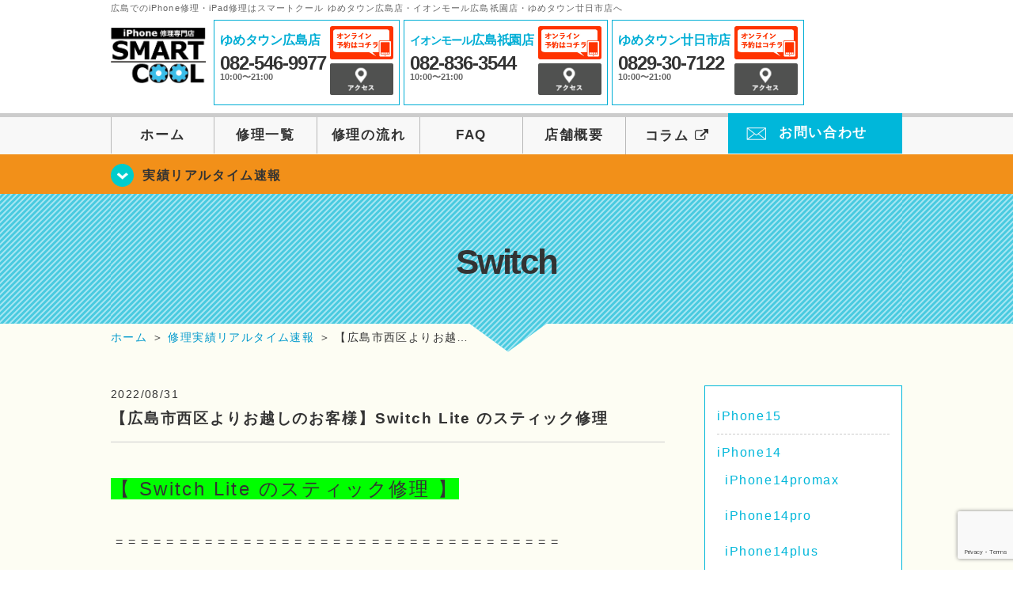

--- FILE ---
content_type: text/html; charset=UTF-8
request_url: https://smartcool-hiroshima.com/realtime/15579
body_size: 17460
content:
<!DOCTYPE HTML>
<html lang="ja">

<head>

  <!-- メタエリアここから -->
  <meta charset="UTF-8">
      <meta name="viewport" content="width=1110" />
    <!-- メタエリアここまで -->

  <!--meta name="description" content="広島でのiPhone修理・iPad修理はスマートクールゆめタウン広島店、イオンモール広島祇園店、ゆめタウン廿日市店へ。スマートフォンのガラス割れやバッテリー交換、水没復旧対応などアイフォン・アイパッドが壊れた時の修理に関する事はご相談ください。" /-->
  <meta name="keywords" content="広島,ゆめタウン広島,ゆめタウン廿日市,iPhone修理,イオンモール広島祇園,アイフォン修理,アイフォーン修理,iPad修理,アイパッド修理,ウイステ,フロントガラス修理交換,画面割れ,ホームボタン修理,iPhoneバッテリー交換,水没修理,スピーカー修理,無料診断" />

  <!--ファビコン・ウェブクリップ　ここから-->
  <link rel="shortcut icon" href="https://smartcool-hiroshima.com/wp-content/themes/smartcool-triple/images/common/favicon.ico">
  <link rel="apple-touch-icon" href="https://smartcool-hiroshima.com/wp-content/themes/smartcool-triple/images/common/favicon.ico">
  <!--ファビコン・ウェブクリップ　ここまで-->

  <!-- スタイルシート読み込みここから -->
  <link rel="stylesheet" href="https://smartcool-hiroshima.com/wp-content/themes/smartcool-triple/css/common.css">
  <link rel="stylesheet" href="https://smartcool-hiroshima.com/wp-content/themes/smartcool-triple/css/layout.css?v221105">
  <link rel="stylesheet" href="https://smartcool-hiroshima.com/wp-content/themes/smartcool-triple/css/parts.css?230524">
  <link rel="stylesheet" href="https://smartcool-hiroshima.com/wp-content/themes/smartcool-triple/css/font-awesome.min.css">
  <link rel="stylesheet" href="https://smartcool-hiroshima.com/wp-content/themes/smartcool-triple/css/slider-pro.min.css">
  <link rel="stylesheet" href="https://smartcool-hiroshima.com/wp-content/themes/smartcool-triple/css/price-table.css">
  <link rel="stylesheet" href="https://smartcool-hiroshima.com/wp-content/themes/smartcool-triple/css/top-latest-info.css">
  <link rel="stylesheet" href="https://smartcool-hiroshima.com/wp-content/themes/smartcool-triple/js/SlickNav/dist/slicknav.css" />
  <!-- スタイルシート読み込みここまで -->

  <!-- JS読み込みここから -->
  <script src="https://smartcool-hiroshima.com/wp-content/themes/smartcool-triple/js/jquery-1.11.2.min.js"></script>
  <script src="https://smartcool-hiroshima.com/wp-content/themes/smartcool-triple/js/setup.js?220221"></script>
  <script src="https://smartcool-hiroshima.com/wp-content/themes/smartcool-triple/js/jquery.sliderPro.min.js"></script>
  <script src="https://smartcool-hiroshima.com/wp-content/themes/smartcool-triple/js/SlickNav/dist/jquery.slicknav.min.js"></script>
  <!-- JS読み込みここまで -->

  <!--[if lt IE 9]（編集不可領域）-->
  <script src="https://smartcool-hiroshima.com/wp-content/themes/smartcool-triple/js/html5shiv.js"></script>
  <script src="https://smartcool-hiroshima.com/wp-content/themes/smartcool-triple/js/selectivizr.js"></script>
  <script src="https://smartcool-hiroshima.com/wp-content/themes/smartcool-triple/js/respond.js"></script>
  <!-- [endif] -->

  <!-- スクリプト記述ここから -->
  <script>
    $(document).ready(function($) {
      $('#slider').fadeIn(500);
      $('#slider').sliderPro({
        width: 1000, //横幅
        height: 400,
        touchSwipe: false,
        arrows: true, //左右の矢印
        buttons: false, //ナビゲーションボタンを出す
        slideDistance: 0, //スライド同士の距離
        visibleSize: '100%', //前後のスライドを表示
        breakpoints: {
          640: {
            width: 1000, //横幅
            responsive: true,
          }
        }
      });
    });
  </script>
  <script>
    $(function() {
      $('#menu').slicknav({
        label: ''
      });
    });
  </script>
  <script>
    $(document).ready(function() {
      $('.faq-open').each(function() {
        $(this).css("height", $(this).height() + "px");
      });
      $('.faq-open:not(:first)').hide();
      $('.faq-btn').click(function() {
        $(this).next('.faq-open').slideToggle('slow').siblings('.faq-open').slideUp('slow');
        $(this).siblings('.faq-btn').removeClass('active');
        $(this).toggleClass('active');
      });
    });
  </script>
  <!-- スクリプト記述ここまで -->
  <meta name='robots' content='index, follow, max-image-preview:large, max-snippet:-1, max-video-preview:-1' />
	<style>img:is([sizes="auto" i], [sizes^="auto," i]) { contain-intrinsic-size: 3000px 1500px }</style>
	
	<!-- This site is optimized with the Yoast SEO plugin v26.4 - https://yoast.com/wordpress/plugins/seo/ -->
	<title>Switch Lite のスティック修理</title>
	<meta name="description" content="【 Switch Lite のスティック修理 】 &nbsp;  = = = = = = = = = = = = = = = = = = = = = = =" />
	<link rel="canonical" href="https://smartcool-hiroshima.com/realtime/15579" />
	<meta property="og:locale" content="ja_JP" />
	<meta property="og:type" content="article" />
	<meta property="og:title" content="Switch Lite のスティック修理" />
	<meta property="og:description" content="【 Switch Lite のスティック修理 】 &nbsp;  = = = = = = = = = = = = = = = = = = = = = = =" />
	<meta property="og:url" content="https://smartcool-hiroshima.com/realtime/15579" />
	<meta property="og:site_name" content="iPhone修理 広島 | スマートクール ゆめタウン広島店・イオンモール広島祇園店・ゆめタウン廿日市店" />
	<meta property="article:published_time" content="2022-08-31T02:48:46+00:00" />
	<meta property="og:image" content="https://i0.wp.com/smartcool-hiroshima.com/wp-content/uploads/2022/08/16699837070793.jpg?fit=1280%2C961&ssl=1" />
	<meta property="og:image:width" content="1280" />
	<meta property="og:image:height" content="961" />
	<meta property="og:image:type" content="image/jpeg" />
	<meta name="author" content="スマートクール イオンモール広島祇園店" />
	<meta name="twitter:card" content="summary_large_image" />
	<meta name="twitter:label1" content="執筆者" />
	<meta name="twitter:data1" content="スマートクール イオンモール広島祇園店" />
	<meta name="twitter:label2" content="推定読み取り時間" />
	<meta name="twitter:data2" content="4分" />
	<script type="application/ld+json" class="yoast-schema-graph">{"@context":"https://schema.org","@graph":[{"@type":"WebPage","@id":"https://smartcool-hiroshima.com/realtime/15579","url":"https://smartcool-hiroshima.com/realtime/15579","name":"Switch Lite のスティック修理","isPartOf":{"@id":"https://smartcool-hiroshima.com/#website"},"primaryImageOfPage":{"@id":"https://smartcool-hiroshima.com/realtime/15579#primaryimage"},"image":{"@id":"https://smartcool-hiroshima.com/realtime/15579#primaryimage"},"thumbnailUrl":"https://i0.wp.com/smartcool-hiroshima.com/wp-content/uploads/2022/08/16699837070793.jpg?fit=1280%2C961&ssl=1","datePublished":"2022-08-31T02:48:46+00:00","author":{"@id":"https://smartcool-hiroshima.com/#/schema/person/4fe9da3f6b15f2f4a7db2e49411d99b2"},"description":"【 Switch Lite のスティック修理 】 &nbsp;  = = = = = = = = = = = = = = = = = = = = = = =","inLanguage":"ja","potentialAction":[{"@type":"ReadAction","target":["https://smartcool-hiroshima.com/realtime/15579"]}]},{"@type":"ImageObject","inLanguage":"ja","@id":"https://smartcool-hiroshima.com/realtime/15579#primaryimage","url":"https://i0.wp.com/smartcool-hiroshima.com/wp-content/uploads/2022/08/16699837070793.jpg?fit=1280%2C961&ssl=1","contentUrl":"https://i0.wp.com/smartcool-hiroshima.com/wp-content/uploads/2022/08/16699837070793.jpg?fit=1280%2C961&ssl=1","width":1280,"height":961},{"@type":"WebSite","@id":"https://smartcool-hiroshima.com/#website","url":"https://smartcool-hiroshima.com/","name":"iPhone修理 広島 | スマートクール ゆめタウン広島店・イオンモール広島祇園店・ゆめタウン廿日市店","description":"","potentialAction":[{"@type":"SearchAction","target":{"@type":"EntryPoint","urlTemplate":"https://smartcool-hiroshima.com/?s={search_term_string}"},"query-input":{"@type":"PropertyValueSpecification","valueRequired":true,"valueName":"search_term_string"}}],"inLanguage":"ja"},{"@type":"Person","@id":"https://smartcool-hiroshima.com/#/schema/person/4fe9da3f6b15f2f4a7db2e49411d99b2","name":"スマートクール イオンモール広島祇園店","image":{"@type":"ImageObject","inLanguage":"ja","@id":"https://smartcool-hiroshima.com/#/schema/person/image/","url":"https://secure.gravatar.com/avatar/065e5ea8c0cd0ce953e3a16e49fadcccbbcedd60339cd88c9cf915fba3d8f20c?s=96&d=mm&r=g","contentUrl":"https://secure.gravatar.com/avatar/065e5ea8c0cd0ce953e3a16e49fadcccbbcedd60339cd88c9cf915fba3d8f20c?s=96&d=mm&r=g","caption":"スマートクール イオンモール広島祇園店"},"url":"https://smartcool-hiroshima.com/author/sc_staff_a-hiroshimagion"}]}</script>
	<!-- / Yoast SEO plugin. -->


<link rel='dns-prefetch' href='//stats.wp.com' />
<link rel='dns-prefetch' href='//widgets.wp.com' />
<link rel='dns-prefetch' href='//s0.wp.com' />
<link rel='dns-prefetch' href='//0.gravatar.com' />
<link rel='dns-prefetch' href='//1.gravatar.com' />
<link rel='dns-prefetch' href='//2.gravatar.com' />
<link rel='preconnect' href='//i0.wp.com' />
<link rel='preconnect' href='//c0.wp.com' />
<script type="text/javascript">
/* <![CDATA[ */
window._wpemojiSettings = {"baseUrl":"https:\/\/s.w.org\/images\/core\/emoji\/16.0.1\/72x72\/","ext":".png","svgUrl":"https:\/\/s.w.org\/images\/core\/emoji\/16.0.1\/svg\/","svgExt":".svg","source":{"concatemoji":"https:\/\/smartcool-hiroshima.com\/wp-includes\/js\/wp-emoji-release.min.js?ver=6.8.3"}};
/*! This file is auto-generated */
!function(s,n){var o,i,e;function c(e){try{var t={supportTests:e,timestamp:(new Date).valueOf()};sessionStorage.setItem(o,JSON.stringify(t))}catch(e){}}function p(e,t,n){e.clearRect(0,0,e.canvas.width,e.canvas.height),e.fillText(t,0,0);var t=new Uint32Array(e.getImageData(0,0,e.canvas.width,e.canvas.height).data),a=(e.clearRect(0,0,e.canvas.width,e.canvas.height),e.fillText(n,0,0),new Uint32Array(e.getImageData(0,0,e.canvas.width,e.canvas.height).data));return t.every(function(e,t){return e===a[t]})}function u(e,t){e.clearRect(0,0,e.canvas.width,e.canvas.height),e.fillText(t,0,0);for(var n=e.getImageData(16,16,1,1),a=0;a<n.data.length;a++)if(0!==n.data[a])return!1;return!0}function f(e,t,n,a){switch(t){case"flag":return n(e,"\ud83c\udff3\ufe0f\u200d\u26a7\ufe0f","\ud83c\udff3\ufe0f\u200b\u26a7\ufe0f")?!1:!n(e,"\ud83c\udde8\ud83c\uddf6","\ud83c\udde8\u200b\ud83c\uddf6")&&!n(e,"\ud83c\udff4\udb40\udc67\udb40\udc62\udb40\udc65\udb40\udc6e\udb40\udc67\udb40\udc7f","\ud83c\udff4\u200b\udb40\udc67\u200b\udb40\udc62\u200b\udb40\udc65\u200b\udb40\udc6e\u200b\udb40\udc67\u200b\udb40\udc7f");case"emoji":return!a(e,"\ud83e\udedf")}return!1}function g(e,t,n,a){var r="undefined"!=typeof WorkerGlobalScope&&self instanceof WorkerGlobalScope?new OffscreenCanvas(300,150):s.createElement("canvas"),o=r.getContext("2d",{willReadFrequently:!0}),i=(o.textBaseline="top",o.font="600 32px Arial",{});return e.forEach(function(e){i[e]=t(o,e,n,a)}),i}function t(e){var t=s.createElement("script");t.src=e,t.defer=!0,s.head.appendChild(t)}"undefined"!=typeof Promise&&(o="wpEmojiSettingsSupports",i=["flag","emoji"],n.supports={everything:!0,everythingExceptFlag:!0},e=new Promise(function(e){s.addEventListener("DOMContentLoaded",e,{once:!0})}),new Promise(function(t){var n=function(){try{var e=JSON.parse(sessionStorage.getItem(o));if("object"==typeof e&&"number"==typeof e.timestamp&&(new Date).valueOf()<e.timestamp+604800&&"object"==typeof e.supportTests)return e.supportTests}catch(e){}return null}();if(!n){if("undefined"!=typeof Worker&&"undefined"!=typeof OffscreenCanvas&&"undefined"!=typeof URL&&URL.createObjectURL&&"undefined"!=typeof Blob)try{var e="postMessage("+g.toString()+"("+[JSON.stringify(i),f.toString(),p.toString(),u.toString()].join(",")+"));",a=new Blob([e],{type:"text/javascript"}),r=new Worker(URL.createObjectURL(a),{name:"wpTestEmojiSupports"});return void(r.onmessage=function(e){c(n=e.data),r.terminate(),t(n)})}catch(e){}c(n=g(i,f,p,u))}t(n)}).then(function(e){for(var t in e)n.supports[t]=e[t],n.supports.everything=n.supports.everything&&n.supports[t],"flag"!==t&&(n.supports.everythingExceptFlag=n.supports.everythingExceptFlag&&n.supports[t]);n.supports.everythingExceptFlag=n.supports.everythingExceptFlag&&!n.supports.flag,n.DOMReady=!1,n.readyCallback=function(){n.DOMReady=!0}}).then(function(){return e}).then(function(){var e;n.supports.everything||(n.readyCallback(),(e=n.source||{}).concatemoji?t(e.concatemoji):e.wpemoji&&e.twemoji&&(t(e.twemoji),t(e.wpemoji)))}))}((window,document),window._wpemojiSettings);
/* ]]> */
</script>
<link rel='stylesheet' id='jetpack_related-posts-css' href='https://c0.wp.com/p/jetpack/15.2/modules/related-posts/related-posts.css' type='text/css' media='all' />
<style id='wp-emoji-styles-inline-css' type='text/css'>

	img.wp-smiley, img.emoji {
		display: inline !important;
		border: none !important;
		box-shadow: none !important;
		height: 1em !important;
		width: 1em !important;
		margin: 0 0.07em !important;
		vertical-align: -0.1em !important;
		background: none !important;
		padding: 0 !important;
	}
</style>
<link rel='stylesheet' id='wp-block-library-css' href='https://c0.wp.com/c/6.8.3/wp-includes/css/dist/block-library/style.min.css' type='text/css' media='all' />
<style id='classic-theme-styles-inline-css' type='text/css'>
/*! This file is auto-generated */
.wp-block-button__link{color:#fff;background-color:#32373c;border-radius:9999px;box-shadow:none;text-decoration:none;padding:calc(.667em + 2px) calc(1.333em + 2px);font-size:1.125em}.wp-block-file__button{background:#32373c;color:#fff;text-decoration:none}
</style>
<link rel='stylesheet' id='mediaelement-css' href='https://c0.wp.com/c/6.8.3/wp-includes/js/mediaelement/mediaelementplayer-legacy.min.css' type='text/css' media='all' />
<link rel='stylesheet' id='wp-mediaelement-css' href='https://c0.wp.com/c/6.8.3/wp-includes/js/mediaelement/wp-mediaelement.min.css' type='text/css' media='all' />
<style id='jetpack-sharing-buttons-style-inline-css' type='text/css'>
.jetpack-sharing-buttons__services-list{display:flex;flex-direction:row;flex-wrap:wrap;gap:0;list-style-type:none;margin:5px;padding:0}.jetpack-sharing-buttons__services-list.has-small-icon-size{font-size:12px}.jetpack-sharing-buttons__services-list.has-normal-icon-size{font-size:16px}.jetpack-sharing-buttons__services-list.has-large-icon-size{font-size:24px}.jetpack-sharing-buttons__services-list.has-huge-icon-size{font-size:36px}@media print{.jetpack-sharing-buttons__services-list{display:none!important}}.editor-styles-wrapper .wp-block-jetpack-sharing-buttons{gap:0;padding-inline-start:0}ul.jetpack-sharing-buttons__services-list.has-background{padding:1.25em 2.375em}
</style>
<style id='global-styles-inline-css' type='text/css'>
:root{--wp--preset--aspect-ratio--square: 1;--wp--preset--aspect-ratio--4-3: 4/3;--wp--preset--aspect-ratio--3-4: 3/4;--wp--preset--aspect-ratio--3-2: 3/2;--wp--preset--aspect-ratio--2-3: 2/3;--wp--preset--aspect-ratio--16-9: 16/9;--wp--preset--aspect-ratio--9-16: 9/16;--wp--preset--color--black: #000000;--wp--preset--color--cyan-bluish-gray: #abb8c3;--wp--preset--color--white: #ffffff;--wp--preset--color--pale-pink: #f78da7;--wp--preset--color--vivid-red: #cf2e2e;--wp--preset--color--luminous-vivid-orange: #ff6900;--wp--preset--color--luminous-vivid-amber: #fcb900;--wp--preset--color--light-green-cyan: #7bdcb5;--wp--preset--color--vivid-green-cyan: #00d084;--wp--preset--color--pale-cyan-blue: #8ed1fc;--wp--preset--color--vivid-cyan-blue: #0693e3;--wp--preset--color--vivid-purple: #9b51e0;--wp--preset--gradient--vivid-cyan-blue-to-vivid-purple: linear-gradient(135deg,rgba(6,147,227,1) 0%,rgb(155,81,224) 100%);--wp--preset--gradient--light-green-cyan-to-vivid-green-cyan: linear-gradient(135deg,rgb(122,220,180) 0%,rgb(0,208,130) 100%);--wp--preset--gradient--luminous-vivid-amber-to-luminous-vivid-orange: linear-gradient(135deg,rgba(252,185,0,1) 0%,rgba(255,105,0,1) 100%);--wp--preset--gradient--luminous-vivid-orange-to-vivid-red: linear-gradient(135deg,rgba(255,105,0,1) 0%,rgb(207,46,46) 100%);--wp--preset--gradient--very-light-gray-to-cyan-bluish-gray: linear-gradient(135deg,rgb(238,238,238) 0%,rgb(169,184,195) 100%);--wp--preset--gradient--cool-to-warm-spectrum: linear-gradient(135deg,rgb(74,234,220) 0%,rgb(151,120,209) 20%,rgb(207,42,186) 40%,rgb(238,44,130) 60%,rgb(251,105,98) 80%,rgb(254,248,76) 100%);--wp--preset--gradient--blush-light-purple: linear-gradient(135deg,rgb(255,206,236) 0%,rgb(152,150,240) 100%);--wp--preset--gradient--blush-bordeaux: linear-gradient(135deg,rgb(254,205,165) 0%,rgb(254,45,45) 50%,rgb(107,0,62) 100%);--wp--preset--gradient--luminous-dusk: linear-gradient(135deg,rgb(255,203,112) 0%,rgb(199,81,192) 50%,rgb(65,88,208) 100%);--wp--preset--gradient--pale-ocean: linear-gradient(135deg,rgb(255,245,203) 0%,rgb(182,227,212) 50%,rgb(51,167,181) 100%);--wp--preset--gradient--electric-grass: linear-gradient(135deg,rgb(202,248,128) 0%,rgb(113,206,126) 100%);--wp--preset--gradient--midnight: linear-gradient(135deg,rgb(2,3,129) 0%,rgb(40,116,252) 100%);--wp--preset--font-size--small: 13px;--wp--preset--font-size--medium: 20px;--wp--preset--font-size--large: 36px;--wp--preset--font-size--x-large: 42px;--wp--preset--spacing--20: 0.44rem;--wp--preset--spacing--30: 0.67rem;--wp--preset--spacing--40: 1rem;--wp--preset--spacing--50: 1.5rem;--wp--preset--spacing--60: 2.25rem;--wp--preset--spacing--70: 3.38rem;--wp--preset--spacing--80: 5.06rem;--wp--preset--shadow--natural: 6px 6px 9px rgba(0, 0, 0, 0.2);--wp--preset--shadow--deep: 12px 12px 50px rgba(0, 0, 0, 0.4);--wp--preset--shadow--sharp: 6px 6px 0px rgba(0, 0, 0, 0.2);--wp--preset--shadow--outlined: 6px 6px 0px -3px rgba(255, 255, 255, 1), 6px 6px rgba(0, 0, 0, 1);--wp--preset--shadow--crisp: 6px 6px 0px rgba(0, 0, 0, 1);}:where(.is-layout-flex){gap: 0.5em;}:where(.is-layout-grid){gap: 0.5em;}body .is-layout-flex{display: flex;}.is-layout-flex{flex-wrap: wrap;align-items: center;}.is-layout-flex > :is(*, div){margin: 0;}body .is-layout-grid{display: grid;}.is-layout-grid > :is(*, div){margin: 0;}:where(.wp-block-columns.is-layout-flex){gap: 2em;}:where(.wp-block-columns.is-layout-grid){gap: 2em;}:where(.wp-block-post-template.is-layout-flex){gap: 1.25em;}:where(.wp-block-post-template.is-layout-grid){gap: 1.25em;}.has-black-color{color: var(--wp--preset--color--black) !important;}.has-cyan-bluish-gray-color{color: var(--wp--preset--color--cyan-bluish-gray) !important;}.has-white-color{color: var(--wp--preset--color--white) !important;}.has-pale-pink-color{color: var(--wp--preset--color--pale-pink) !important;}.has-vivid-red-color{color: var(--wp--preset--color--vivid-red) !important;}.has-luminous-vivid-orange-color{color: var(--wp--preset--color--luminous-vivid-orange) !important;}.has-luminous-vivid-amber-color{color: var(--wp--preset--color--luminous-vivid-amber) !important;}.has-light-green-cyan-color{color: var(--wp--preset--color--light-green-cyan) !important;}.has-vivid-green-cyan-color{color: var(--wp--preset--color--vivid-green-cyan) !important;}.has-pale-cyan-blue-color{color: var(--wp--preset--color--pale-cyan-blue) !important;}.has-vivid-cyan-blue-color{color: var(--wp--preset--color--vivid-cyan-blue) !important;}.has-vivid-purple-color{color: var(--wp--preset--color--vivid-purple) !important;}.has-black-background-color{background-color: var(--wp--preset--color--black) !important;}.has-cyan-bluish-gray-background-color{background-color: var(--wp--preset--color--cyan-bluish-gray) !important;}.has-white-background-color{background-color: var(--wp--preset--color--white) !important;}.has-pale-pink-background-color{background-color: var(--wp--preset--color--pale-pink) !important;}.has-vivid-red-background-color{background-color: var(--wp--preset--color--vivid-red) !important;}.has-luminous-vivid-orange-background-color{background-color: var(--wp--preset--color--luminous-vivid-orange) !important;}.has-luminous-vivid-amber-background-color{background-color: var(--wp--preset--color--luminous-vivid-amber) !important;}.has-light-green-cyan-background-color{background-color: var(--wp--preset--color--light-green-cyan) !important;}.has-vivid-green-cyan-background-color{background-color: var(--wp--preset--color--vivid-green-cyan) !important;}.has-pale-cyan-blue-background-color{background-color: var(--wp--preset--color--pale-cyan-blue) !important;}.has-vivid-cyan-blue-background-color{background-color: var(--wp--preset--color--vivid-cyan-blue) !important;}.has-vivid-purple-background-color{background-color: var(--wp--preset--color--vivid-purple) !important;}.has-black-border-color{border-color: var(--wp--preset--color--black) !important;}.has-cyan-bluish-gray-border-color{border-color: var(--wp--preset--color--cyan-bluish-gray) !important;}.has-white-border-color{border-color: var(--wp--preset--color--white) !important;}.has-pale-pink-border-color{border-color: var(--wp--preset--color--pale-pink) !important;}.has-vivid-red-border-color{border-color: var(--wp--preset--color--vivid-red) !important;}.has-luminous-vivid-orange-border-color{border-color: var(--wp--preset--color--luminous-vivid-orange) !important;}.has-luminous-vivid-amber-border-color{border-color: var(--wp--preset--color--luminous-vivid-amber) !important;}.has-light-green-cyan-border-color{border-color: var(--wp--preset--color--light-green-cyan) !important;}.has-vivid-green-cyan-border-color{border-color: var(--wp--preset--color--vivid-green-cyan) !important;}.has-pale-cyan-blue-border-color{border-color: var(--wp--preset--color--pale-cyan-blue) !important;}.has-vivid-cyan-blue-border-color{border-color: var(--wp--preset--color--vivid-cyan-blue) !important;}.has-vivid-purple-border-color{border-color: var(--wp--preset--color--vivid-purple) !important;}.has-vivid-cyan-blue-to-vivid-purple-gradient-background{background: var(--wp--preset--gradient--vivid-cyan-blue-to-vivid-purple) !important;}.has-light-green-cyan-to-vivid-green-cyan-gradient-background{background: var(--wp--preset--gradient--light-green-cyan-to-vivid-green-cyan) !important;}.has-luminous-vivid-amber-to-luminous-vivid-orange-gradient-background{background: var(--wp--preset--gradient--luminous-vivid-amber-to-luminous-vivid-orange) !important;}.has-luminous-vivid-orange-to-vivid-red-gradient-background{background: var(--wp--preset--gradient--luminous-vivid-orange-to-vivid-red) !important;}.has-very-light-gray-to-cyan-bluish-gray-gradient-background{background: var(--wp--preset--gradient--very-light-gray-to-cyan-bluish-gray) !important;}.has-cool-to-warm-spectrum-gradient-background{background: var(--wp--preset--gradient--cool-to-warm-spectrum) !important;}.has-blush-light-purple-gradient-background{background: var(--wp--preset--gradient--blush-light-purple) !important;}.has-blush-bordeaux-gradient-background{background: var(--wp--preset--gradient--blush-bordeaux) !important;}.has-luminous-dusk-gradient-background{background: var(--wp--preset--gradient--luminous-dusk) !important;}.has-pale-ocean-gradient-background{background: var(--wp--preset--gradient--pale-ocean) !important;}.has-electric-grass-gradient-background{background: var(--wp--preset--gradient--electric-grass) !important;}.has-midnight-gradient-background{background: var(--wp--preset--gradient--midnight) !important;}.has-small-font-size{font-size: var(--wp--preset--font-size--small) !important;}.has-medium-font-size{font-size: var(--wp--preset--font-size--medium) !important;}.has-large-font-size{font-size: var(--wp--preset--font-size--large) !important;}.has-x-large-font-size{font-size: var(--wp--preset--font-size--x-large) !important;}
:where(.wp-block-post-template.is-layout-flex){gap: 1.25em;}:where(.wp-block-post-template.is-layout-grid){gap: 1.25em;}
:where(.wp-block-columns.is-layout-flex){gap: 2em;}:where(.wp-block-columns.is-layout-grid){gap: 2em;}
:root :where(.wp-block-pullquote){font-size: 1.5em;line-height: 1.6;}
</style>
<link rel='stylesheet' id='contact-form-7-css' href='https://smartcool-hiroshima.com/wp-content/plugins/contact-form-7/includes/css/styles.css?ver=6.1.3' type='text/css' media='all' />
<link rel='stylesheet' id='jetpack_likes-css' href='https://c0.wp.com/p/jetpack/15.2/modules/likes/style.css' type='text/css' media='all' />
<link rel='stylesheet' id='wp-pagenavi-css' href='https://smartcool-hiroshima.com/wp-content/plugins/wp-pagenavi/pagenavi-css.css?ver=2.70' type='text/css' media='all' />
<link rel='stylesheet' id='sharedaddy-css' href='https://c0.wp.com/p/jetpack/15.2/modules/sharedaddy/sharing.css' type='text/css' media='all' />
<link rel='stylesheet' id='social-logos-css' href='https://c0.wp.com/p/jetpack/15.2/_inc/social-logos/social-logos.min.css' type='text/css' media='all' />
<script type="text/javascript" id="jetpack_related-posts-js-extra">
/* <![CDATA[ */
var related_posts_js_options = {"post_heading":"h4"};
/* ]]> */
</script>
<script type="text/javascript" src="https://c0.wp.com/p/jetpack/15.2/_inc/build/related-posts/related-posts.min.js" id="jetpack_related-posts-js"></script>
<link rel="https://api.w.org/" href="https://smartcool-hiroshima.com/wp-json/" /><link rel="alternate" title="JSON" type="application/json" href="https://smartcool-hiroshima.com/wp-json/wp/v2/posts/15579" /><link rel="EditURI" type="application/rsd+xml" title="RSD" href="https://smartcool-hiroshima.com/xmlrpc.php?rsd" />
<meta name="generator" content="WordPress 6.8.3" />
<link rel='shortlink' href='https://smartcool-hiroshima.com/?p=15579' />
<link rel="alternate" title="oEmbed (JSON)" type="application/json+oembed" href="https://smartcool-hiroshima.com/wp-json/oembed/1.0/embed?url=https%3A%2F%2Fsmartcool-hiroshima.com%2Frealtime%2F15579" />
<link rel="alternate" title="oEmbed (XML)" type="text/xml+oembed" href="https://smartcool-hiroshima.com/wp-json/oembed/1.0/embed?url=https%3A%2F%2Fsmartcool-hiroshima.com%2Frealtime%2F15579&#038;format=xml" />
	<style>img#wpstats{display:none}</style>
		<script type="application/ld+json">{
    "@context": "http://schema.org",
    "@type": "Article",
    "headline": "【広島市西区よりお越しのお客様】Switch Lite のスティック修理",
    "author": {
        "@type": "Person",
        "name": "スマートクール イオンモール広島祇園店"
    },
    "datePublished": "2022-08-31",
    "dateModified": "2022-08-31",
    "articleSection": [
        "Switch",
        "修理実績リアルタイム速報"
    ],
    "url": "https://smartcool-hiroshima.com/realtime/15579",
    "mainEntityOfPage": {
        "@type": "WebPage",
        "@id": "https://smartcool-hiroshima.com/realtime/15579"
    },
    "publisher": {
        "@type": "Organization",
        "name": "iPhone修理 広島 | スマートクール ゆめタウン広島店・イオンモール広島祇園店・ゆめタウン廿日市店",
        "logo": {
            "@type": "ImageObject",
            "url": "https://smartcool-hiroshima.com/wp-content/themes/smartcool-triple/images/common/img_logo.png"
        }
    },
    "image": [
        {
            "@type": "ImageObject",
            "url": "https://i0.wp.com/smartcool-hiroshima.com/wp-content/uploads/2022/08/16699837070793.jpg?fit=300%2C225&ssl=1",
            "width": "300",
            "height": "225"
        }
    ]
}</script>
<style type="text/css">.recentcomments a{display:inline !important;padding:0 !important;margin:0 !important;}</style><!-- 必須テンプレートタグ -->

  <script type="text/javascript">
    jQuery(function($) {
      'use strict';
      $('.hamburger-menu').click(function(e) {
        e.preventDefault();
        if ($(this).hasClass('active')) {
          $(this).removeClass('active');
          $('.menu-overlay').fadeToggle('fast', 'linear');
          $('.menu .menu-list').slideToggle('slow', 'swing');
          $('.hamburger-menu-wrapper').toggleClass('bounce-effect');
        } else {
          $(this).addClass('active');
          $('.menu-overlay').fadeToggle('fast', 'linear');
          $('.menu .menu-list').slideToggle('slow', 'swing');
          $('.hamburger-menu-wrapper').toggleClass('bounce-effect');
        }
      });
    });
  </script>
  <!-- Google tag (gtag.js) -->
<script async src="https://www.googletagmanager.com/gtag/js?id=G-7WTXLV5GKB"></script>
<script>
  window.dataLayer = window.dataLayer || [];
  function gtag(){dataLayer.push(arguments);}
  gtag('js', new Date());

  gtag('config', 'G-7WTXLV5GKB');
  gtag('config', 'UA-109489983-40');
</script></head>

<body>
  <article id="conbox">
    <header id="header">
      <h1 class="header-logo-txt">広島でのiPhone修理・iPad修理はスマートクール ゆめタウン広島店・イオンモール広島祇園店・ゆめタウン廿日市店へ</h1>

      <div class="header-inner clearfix">
        <div class="header-logo-box">
          <a href="https://smartcool-hiroshima.com/"><img src="https://smartcool-hiroshima.com/wp-content/themes/smartcool-triple/images/common/img_logo.png?v3" width="100%" alt="スマートクール 広島" /></a>
        </div>
        <div class="header-logo-box-sp">
          <a href="https://smartcool-hiroshima.com/"><img src="https://smartcool-hiroshima.com/wp-content/themes/smartcool-triple/images/common/img_logo_sp.png?v3" width="100%" alt="スマートクール 広島" /></a>
        </div>
        <!-- /logo-box -->

        <!-- infoここから -->
        <div class="header-info-box header-info-box-pc clearfix">

          <div class="header-tel-box header-tel-box-01">
            <div>
              <p class="header-store-name"><a href="https://smartcool-hiroshima.com/about/#access01">ゆめタウン広島店</a></p>
              <p class="header-tel">082-546-9977</p>
              <p class="header-time">10:00〜21:00</p>
              <!--p class="header-temporary">※現在10:00-20:00</p-->
            </div>
            <div class="header-store-btn">
              <p class="header-tel-box-btn rps"><a href="https://select-type.com/rsv/?id=uxpQKC8ofWw&c_id=126072&w_flg=1" target="_blank"><img src="https://smartcool-hiroshima.com/wp-content/themes/smartcool-triple/images/common/btn_reserve.jpg" alt="ネット予約"></a></p>
              <p class="header-tel-box-btn rps"><a href="https://smartcool-hiroshima.com/about/#access01"><img src="https://smartcool-hiroshima.com/wp-content/themes/smartcool-triple/images/common/btn_access.png" alt="アクセス"></a></p>
            </div>
          </div>

          <div class="header-tel-box header-tel-box-01">
            <div>
              <p class="header-store-name"><a href="https://smartcool-hiroshima.com/about/#access02"><span>イオンモール</span>広島祇園店</a></p>
              <p class="header-tel">082-836-3544</p>
              <p class="header-time">10:00〜21:00</p>
              <!--p class="header-temporary">※現在10:00-20:00</p-->
            </div>
            <div class="header-store-btn">
              <p class="header-tel-box-btn rps"><a href="https://select-type.com/rsv/?id=Zgnm-7HaDsY&c_id=126074&w_flg=1" target="_blank"><img src="https://smartcool-hiroshima.com/wp-content/themes/smartcool-triple/images/common/btn_reserve.jpg" alt="ネット予約"></a></p>
              <p class="header-tel-box-btn rps"><a href="https://smartcool-hiroshima.com/about/#access02"><img src="https://smartcool-hiroshima.com/wp-content/themes/smartcool-triple/images/common/btn_access.png" alt="アクセス"></a></p>
            </div>
          </div>

          <div class="header-tel-box">
            <div>
              <p class="header-store-name"><a href="https://smartcool-hiroshima.com/about/#access03">ゆめタウン廿日市店</a></p>
              <p class="header-tel">0829-30-7122</p>
              <p class="header-time">10:00〜21:00</p>
              <!--p class="header-temporary">※現在10:00-20:00</p-->
            </div>
            <div class="header-store-btn">
              <p class="header-tel-box-btn rps"><a href="https://select-type.com/rsv/?id=UrNWrnwtP6E&c_id=152169&w_flg=1" target="_blank"><img src="https://smartcool-hiroshima.com/wp-content/themes/smartcool-triple/images/common/btn_reserve.jpg" alt="ネット予約"></a></p>
              <p class="header-tel-box-btn rps"><a href="https://smartcool-hiroshima.com/about/#access03"><img src="https://smartcool-hiroshima.com/wp-content/themes/smartcool-triple/images/common/btn_access.png" alt="アクセス"></a></p>
            </div>
          </div>

        </div>
      </div>
      <!-- innerここまで -->

      <div class="menu-overlay"></div>
      <!-- SP MENU -->
      <div class="sp-fixed-header">
        <div class="menu">
          <div class="hamburger-menu-wrapper">
            <!--p class="menu-txt">MENU</p-->
            <button class="hamburger-menu">
              <span>toggle menu</span>
            </button>
          </div>
          <div class="menu-list">
            <a href="https://smartcool-hiroshima.com/">ホーム</a><br>
            <a href="https://smartcool-hiroshima.com/repair">修理一覧</a><br>
            <a href="https://smartcool-hiroshima.com/flow">修理の流れ</a><br>
            <a href="https://smartcool-hiroshima.com/faq">FAQ</a><br>
            <a href="https://smartcool-hiroshima.com/about">店舗概要</a><br>
            <li><a href="https://smartcool-group.com/media" target="_blank">コラム <i style="font-size: inherit;padding: 0" class="fa fa-external-link" aria-hidden="true"></i></a></li>
            <a href="https://smartcool-hiroshima.com/contact">お問い合わせ</a><br>
          </div>
        </div>
      </div>
      <!-- スマホ用ナビここから -->
      <div class="sp-ico-menu">
        <div class="sp-store-wrap">
          <div class="header-tel-box header-tel-box-01">
            <div>
              <p class="header-store-name"><a href="https://smartcool-hiroshima.com/about/#access01"><span>ゆめタウン広島店</span></a></p>
              <p class="header-tel">082-546-9977</p>
              <p class="header-time">10時〜21時</p>
              <!--p class="header-temporary">※現在10時-20時</p-->
            </div>
            <ul class="topMenu">
              <li><a href="https://select-type.com/rsv/?id=uxpQKC8ofWw&c_id=126072&w_flg=1" target="blank"><i class="fa fa-calendar-check-o" aria-hidden="true"></i><span>広島<br>ネット予約</span></a></li>
              <li><a href="tel:082-546-9977"><i class="fa fa-phone"></i><span>広島<br>発信</span></a></li>
            </ul>
          </div>
          <div class="header-tel-box header-tel-box-02">
            <div>
              <p class="header-store-name"><a href="https://smartcool-hiroshima.com/about/#access02"><span>イオンモール広島祇園店</span></a></p>
              <p class="header-tel">082-836-3544</p>
              <p class="header-time">10時〜21時</p>
              <!--p class="header-temporary">※現在10時-20時</p-->
            </div>
            <ul class="topMenu">
              <li><a href="https://select-type.com/rsv/?id=Zgnm-7HaDsY&c_id=126074&w_flg=1" target="blank"><i class="fa fa-calendar-check-o" aria-hidden="true"></i><span>広島祇園<br>ネット予約</span></a></li>
              <li><a href="tel:082-836-3544"><i class="fa fa-phone"></i><span>広島祇園<br>発信</span></a></li>
            </ul>
          </div>
          <div class="header-tel-box">
            <div>
              <p class="header-store-name"><a href="https://smartcool-hiroshima.com/about/#access03"><span>ゆめタウン廿日市店</span></a>
              <p class="header-tel">0829-30-7122</p>
              <p class="header-time">10時〜21時</p>
              <!--p class="header-temporary">※現在10時-20時</p-->
            </div>
            <ul class="topMenu">
              <li><a href="https://select-type.com/rsv/?id=UrNWrnwtP6E&c_id=152169&w_flg=1" target="blank"><i class="fa fa-calendar-check-o" aria-hidden="true"></i><span>廿日市<br>ネット予約</span></a></li>
              <li><a href="tel:0829-30-7122"><i class="fa fa-phone"></i><span>廿日市<br>発信</span></a></li>
            </ul>
          </div>
        </div>
      </div><!-- .sp-ico-menu -->
      <!-- スマホ用ナビここまで -->
      <!-- PC用ナビここから -->
      <nav>
        <ul id="globalnav">
          <li><a href="https://smartcool-hiroshima.com/">ホーム</a></li>
          <li><a href="https://smartcool-hiroshima.com/repair">修理一覧</a></li>
          <li><a href="https://smartcool-hiroshima.com/flow">修理の流れ</a></li>
          <li><a href="https://smartcool-hiroshima.com/faq">FAQ</a></li>
          <li><a href="https://smartcool-hiroshima.com/about">店舗概要</a></li>
          <li><a href="https://smartcool-group.com/media" target="_blank">コラム <i style="font-size: inherit;padding: 0" class="fa fa-external-link" aria-hidden="true"></i></a></li>
          <li class="header-contact"><a href="https://smartcool-hiroshima.com/contact">お問い合わせ</a></li>
        </ul>
        <!-- PC用ナビここまで -->
      </nav>
    </header>
    <!-- トップページメインイメージここから -->
          <section class="bg-top-eyecatch mb0">
        <div class="bg-eyecatch01">
          <div class="contents">
            <p class="campaign-info"><a href="https://smartcool-hiroshima.com/realtime">実績リアルタイム速報</a></p>
          </div>
        </div>
      </section>

      <div class="img-sub">


                  <h2>
            Switch          </h2>
        
      </div><!-- /img-main-sub -->
        <!-- 下層メインイメージここまで -->

    <div id="wrapper">

      <!-- パンくずここから -->
              <div id="breadcrumbs" ><ul><li class="breadcrumb-top" itemscope itemtype="http://data-vocabulary.org/Breadcrumb"><a href="https://smartcool-hiroshima.com/" itemprop="url"><span itemprop="title">ホーム</span></a></li><li>&nbsp;＞&nbsp;</li><li itemscope itemtype="http://data-vocabulary.org/Breadcrumb"><a href="https://smartcool-hiroshima.com/realtime" itemprop="url"><span itemprop="title">修理実績リアルタイム速報</span></a></li><li>&nbsp;＞&nbsp;</li><li>【広島市西区よりお越…</li></ul></div>            <!-- パンくずここまで -->
<section>
<div class="contents">

<div class="contents-main">
 

<p class="post-date">2022/08/31</p>
<h2 class="post-title"><a href="https://smartcool-hiroshima.com/realtime/15579">【広島市西区よりお越しのお客様】Switch Lite のスティック修理</a></h2>
<div class="single-post-content">
<p><span style="background-color: #00ff00;"><strong><span style="font-size: 24px; background-color: #00ff00;">【 Switch Lite のスティック修理 】</span></strong></span></p>
<p>&nbsp;</p>
<p> = = = = = = = = = = = = = = = = = = = = = = = = = = = = = = = = = = = </p>
<p>&nbsp;</p>
<h2><span style="font-size: 24px;">広島県<span style="background-color: #ff99cc;">広島市安佐南区・安佐北区<span style="background-color: #ffffff;">を中心に</span></span></span><span style="font-size: 24px;">たくさんのお客様にお選びいただいております！</span></h2>
<p>&nbsp;</p>
<h2><strong><span style="font-size: 24px;"><span style="background-color: #ffcc99;">●iPhone データそのまま 最短30分 即日修理</span></span></strong></h2>
<p>&nbsp;</p>
<h2><strong><span style="font-size: 24px;"><span style="background-color: #ffff99;">●iPad/iPod/Android/Nintendo Switch修理</span></span></strong></h2>
<p>&nbsp;</p>
<h2><strong><span style="font-size: 24px;"><span style="background-color: #ffcc99;">●ガラスコーティング施工</span></span></strong></h2>
<p>&nbsp;</p>
<p><strong><span style="font-size: 24px;"><span style="background-color: #ffff99;">●iPhoneケースや充電器などスマホアクセサリー 販売</span></span></strong></p>
<p>&nbsp;</p>
<p><strong><span style="font-size: 24px;"><span style="background-color: #ffcc99;">●液晶保護ガラスの販売、無料貼り付けサービス</span></span></strong></p>
<p>&nbsp;</p>
<h2><strong><span style="background-color: #ccffff;">【スマートクールイオンモール広島祇園店 】</span></strong>でございます！</h2>
<p>&nbsp;</p>
<p><img data-recalc-dims="1" fetchpriority="high" decoding="async" src="https://i0.wp.com/smartcool-hiroshima.com/wp-content/uploads/2021/10/IMG_6378.jpg?resize=168%2C300&#038;ssl=1" alt="" width="168" height="300" class="alignnone size-medium wp-image-11086" /></p>
<p>&nbsp;</p>
<p><span style="font-size: 20px;">広島県広島市安佐南区祇園にございますイオンモール広島祇園2階、</span></p>
<p>&nbsp;</p>
<p><span style="font-size: 20px;">三河屋珈琲さん隣にて年中無休で朝10時から夜9時まで毎日元気に営業しております(^o^)／</span></p>
<p>&nbsp;</p>
<p><span style="font-size: 20px;">皆様のご来店をスタッフ一同心よりお待ちしております！</span></p>
<p>&nbsp;</p>
<h3><span style="font-size: 16px;"> ＊ ＊ ＊ ＊ ＊ ＊ ＊ ＊ ＊ ＊ ＊ ＊ ＊ ＊ ＊ ＊ ＊ ＊ ＊ ＊ ＊ ＊ ＊ ＊ ＊ ＊ ＊ ＊ ＊ </span></h3>
<p>皆さま、こんにちは(^^)/</p>
<p>スマートクールイオンモール広島祇園店です！</p>
<p>先日、 Switch Lite のスティック修理 のご依頼を頂きました！</p>
<p><img data-recalc-dims="1" decoding="async" src="https://i0.wp.com/smartcool-hiroshima.com/wp-content/uploads/2022/08/16699837070793.jpg?resize=300%2C225&#038;ssl=1" alt=" Switch Lite " width="300" height="225" class="alignnone wp-image-15580 size-medium" /></p>
<p>スティックに触れていないのに、勝手に動いてしまう・・・</p>
<p>そんな困った症状はありませんか？</p>
<p>スティックを交換する事でその症状を直すことができます！！</p>
<p>当店では1時間程で修理することができます！</p>
<p>修理代金は税込4,950円（片方）でございます♬</p>
<p>他の症状でもお困りのことがありましたら、お気軽にお問い合わせください。</p>
<p>&nbsp;</p>
<h3><span style="font-size: 16px;"> ＊ ＊ ＊ ＊ ＊ ＊ ＊ ＊ ＊ ＊ ＊ ＊ ＊ ＊ ＊ ＊ ＊ ＊ ＊ ＊ ＊ ＊ ＊ ＊ ＊ ＊ ＊ ＊ ＊ </span></h3>
<p>&nbsp;</p>
<p><img data-recalc-dims="1" decoding="async" src="https://i0.wp.com/smartcool-hiroshima.com/wp-content/uploads/2021/08/3099fe77e6be2986f7456c89139bf0a0.png?resize=300%2C70&#038;ssl=1" alt="" width="300" height="70" class="alignnone size-medium wp-image-10567" /></p>
<p>&nbsp;</p>
<p><span style="font-size: 20px;">スマートクールイオンモール広島祇園店は<span style="background-color: #99ccff; font-size: 24px;"><strong><span style="background-color: #99ccff;">総務省登録修理業者</span></strong></span>です！</span></p>
<p>&nbsp;</p>
<p>安心して修理をおまかせくださいませ(*‘∀‘)</p>
<p>&nbsp;</p>
<p>================================================</p>
<p>&nbsp;</p>
<p><img data-recalc-dims="1" loading="lazy" decoding="async" src="https://i0.wp.com/smartcool-hiroshima.com/wp-content/uploads/2021/10/dfrg.png?resize=300%2C120&#038;ssl=1" alt="" width="300" height="120" class="alignnone size-medium wp-image-11072" /></p>
<p>&nbsp;</p>
<p><span style="font-size: 20px;">スマートクールイオンモール広島祇園店ではホームページでアイフォーン・アイパッド・アイポッド・アンドロイド・スイッチなど様々な修理事例のブログをアップしております(*^^*)</span></p>
<p>&nbsp;</p>
<p>毎日更新しておりますので毎日見に来ていただいても飽きさせません！笑(^-^)</p>
<p>&nbsp;</p>
<p>修理内容や修理代金もホームページからご確認いただけますよ☆</p>
<p>&nbsp;</p>
<p><strong><span style="font-size: 20px;"><a href="https://smartcool-hiroshima.com/" target="_blank" rel="noopener"><span style="background-color: #ffff00;">→スマートクールイオンモール広島祇園店のホームページはこちらからどうぞ♪</span></a></span></strong></p>
<p>&nbsp;</p>
<p> = = = = = = = = = = = = = = = = = = = = = = = = = = = = = = = = = = = </p>
<p>&nbsp;</p>
<p><span style="background-color: #ff99cc;"><strong><span style="font-size: 24px; background-color: #ff99cc;">【任天堂Switchの修理・メンテナンスやってます！】</span></strong></span></p>
<p>&nbsp;</p>
<p><img data-recalc-dims="1" loading="lazy" decoding="async" src="https://i0.wp.com/smartcool-hiroshima.com/wp-content/uploads/2021/08/IMG_3083.jpg?resize=300%2C119&#038;ssl=1" alt="" width="300" height="119" class="alignnone size-medium wp-image-10564" /></p>
<p>&nbsp;</p>
<p><strong><span style="font-size: 20px; background-color: #ffcc99;">本体の画面・液晶・バッテリー・ファン・ボタン</span></strong></p>
<p>&nbsp;</p>
<p><span style="background-color: #ffff99;"><strong><span style="font-size: 20px; background-color: #ffff99;">ジョイコンのバッテリー・スティック・ボタン</span></strong></span></p>
<p>&nbsp;</p>
<p>などの修理が可能です(^_^)v</p>
<p>&nbsp;</p>
<p>そして実はスイッチは<span style="background-color: #ccffcc;"><strong><span style="font-size: 20px; background-color: #ccffcc;">メンテナンスが非常に重要</span></strong></span>です(｀・ω・´)</p>
<p>&nbsp;</p>
<p>switchの内部はホコリがとっても入りやすいのです(;´∀｀)</p>
<p>&nbsp;</p>
<p><img data-recalc-dims="1" loading="lazy" decoding="async" src="https://i0.wp.com/smartcool-hiroshima.com/wp-content/uploads/2021/08/IMG_4255.jpg?resize=300%2C207&#038;ssl=1" alt="" width="300" height="207" class="alignnone size-medium wp-image-11052" /></p>
<p>&nbsp;</p>
<p>ホコリで接触不良が起きたり、</p>
<p>&nbsp;</p>
<p>内部の熱が逃げにくくなって本体が熱くなったり、</p>
<p>&nbsp;</p>
<p>いろいろと支障が出てきます&#8230;(+o+)</p>
<p>&nbsp;</p>
<p>でもスマートクールイオンモール広島祇園店のメンテナンスで、</p>
<p>&nbsp;</p>
<p><img data-recalc-dims="1" loading="lazy" decoding="async" src="https://i0.wp.com/smartcool-hiroshima.com/wp-content/uploads/2021/08/IMG_4256.jpg?resize=300%2C211&#038;ssl=1" alt="" width="300" height="211" class="alignnone size-medium wp-image-11053" /></p>
<p>&nbsp;</p>
<p>こんなにきれいに！！！！！</p>
<p>&nbsp;</p>
<p>定期的にメンテナンスを行っておくことで故障を未然に防ぐことができます(*´▽｀*)</p>
<p>&nbsp;</p>
<p>「最近なんかおかしいかも&#8230;？」と思ったらまずはメンテナンスから行いましょう！</p>
<p>&nbsp;</p>
<p>Switch Liteの修理もやっております(≧▽≦)</p>
<p>&nbsp;</p>
<p><img data-recalc-dims="1" loading="lazy" decoding="async" src="https://i0.wp.com/smartcool-hiroshima.com/wp-content/uploads/2021/08/IMG_2947.jpg?resize=300%2C199&#038;ssl=1" alt="" width="300" height="199" class="alignnone size-medium wp-image-10591" /></p>
<p>&nbsp;</p>
<blockquote class="wp-embedded-content" data-secret="zvpnNgh7Li"><p><a href="https://smartcool-hiroshima.com/realtime/11008">Switch Liteは液晶破損に注意 です( ;∀;)</a></p></blockquote>
<p><iframe loading="lazy" class="wp-embedded-content" sandbox="allow-scripts" security="restricted" style="position: absolute; visibility: hidden;" title="&#8220;Switch Liteは液晶破損に注意 です( ;∀;)&#8221; &#8212; iPhone修理 広島 | スマートクール ゆめタウン広島店・イオンモール広島祇園店・ゆめタウン廿日市店" src="https://smartcool-hiroshima.com/realtime/11008/embed#?secret=jrL5goT0CT#?secret=zvpnNgh7Li" data-secret="zvpnNgh7Li" width="500" height="282" frameborder="0" marginwidth="0" marginheight="0" scrolling="no"></iframe></p>
<p>&nbsp;</p>
<p>修理内容や修理代金は店頭やお電話、メールでいつでもお気軽にお問い合わせくださいませ♬</p>
<p>&nbsp;</p>
<p>================================================</p>
<p>&nbsp;</p>
<p><strong>【SMARTCOOL各店舗情報】</strong></p>
<p>・広島県広島市<span>/</span>廿日市市近辺なら<span><br />
</span><span><a href="https://smartcool-hiroshima.com/"><strong><em>≪</em></strong><strong><em>ゆめタウン広島店/</em></strong><strong><em>イオンモール広島祇園店/</em></strong><strong><em>ゆめタウン廿日市店≫</em></strong></a></span></p>
<p>・山口県下松市近辺なら<span><br />
<a href="https://smartcool-kudamatsu.com/"><strong><em>≪</em></strong><strong><em>ゆめタウン下松店≫</em></strong></a></span></p>
<p>・福岡県直方市近辺なら<span><br />
</span><span><a href="https://smartcool-nogata.com/"><strong><em>≪</em></strong><strong><em>イオンモール直方店≫</em></strong></a></span></p>
<p>・福岡県福津市近辺なら<span><br />
</span><span><a href="https://smartcool-fukutsu.com/"><strong><em>≪</em></strong><strong><em>イオンモール福津店≫</em></strong></a></span></p>
<p>・大分県中津市<span>/</span>福岡県行橋市近辺なら<span><br />
</span><span><a href="https://smartcool-sankoyukuhashi.com/"><strong><em>≪</em></strong><strong><em>イオンモール三光店/</em></strong><strong><em>ゆめタウン行橋店≫</em></strong></a></span></p>
<p>&nbsp;</p>
<p> = = = = = = = = = = = = = = = = = = = = = = = = = = = = = = = = = = = </p>
<p>&nbsp;</p>
<section class="mb90">
<h2 class="ttl03 mb40">広島でiPhone修理・iPad修理店をお探しならスマートクールへ</h2>
<div class="contents mb90" id="access01">
<h2 class="ttl01 mb30"><img data-recalc-dims="1" loading="lazy" decoding="async" src="https://i0.wp.com/smartcool-hiroshima.com/wp-content/themes/smartcool-triple/images/common/icon_spanner.png?resize=40%2C39&#038;ssl=1" width="40" height="39" alt="アイコン" /> ゆめタウン広島店 店舗情報</h2>
<table class="common-tbl01 mb50">
<tbody>
<tr>
<th>店舗名</th>
<td>スマートクール ゆめタウン広島店</td>
</tr>
<tr>
<th>住所</th>
<td>〒734-0007 広島県広島市南区皆実町2-8-17 ゆめタウン広島 3階</td>
</tr>
<tr>
<th>電話番号</th>
<td>082-546-9977</td>
</tr>
<tr>
<th>店舗責任者</th>
<td>&#8211;</td>
</tr>
<tr>
<th>営業時間</th>
<td>10:00〜21:00</td>
</tr>
<tr>
<th>メール送信先</th>
<td>youme@smartcool-hiroshima.com</td>
</tr>
</tbody>
</table>
<div class="about-map-box"><iframe loading="lazy" width="100%" height="100%" src="https://www.google.com/maps/embed?pb=!1m14!1m8!1m3!1d6585.988696796362!2d132.463742!3d34.376064!3m2!1i1024!2i768!4f13.1!3m3!1m2!1s0x0%3A0xda1fc1d3fc24f096!2z44KG44KB44K_44Km44Oz5bqD5bO2!5e0!3m2!1sja!2sjp!4v1602138330611!5m2!1sja!2sjp" frameborder="0" allowfullscreen="allowfullscreen" aria-hidden="false" tabindex="0" data-mce-fragment="1"></iframe></div>
</div>
</section>
<hr class="bloc-hr" />
<section class="mb90" id="access02">
<div class="contents">
<h2 class="ttl01 mb30"><img data-recalc-dims="1" loading="lazy" decoding="async" src="https://i0.wp.com/smartcool-hiroshima.com/wp-content/themes/smartcool-triple/images/common/icon_spanner.png?resize=40%2C39&#038;ssl=1" width="40" height="39" alt="アイコン" /> イオンモール広島祇園店 店舗情報</h2>
<table class="common-tbl01 mb50">
<tbody>
<tr>
<th>店舗名</th>
<td>スマートクール イオンモール広島祇園店</td>
</tr>
<tr>
<th>住所</th>
<td>〒731-0196 広島県広島市安佐南区祇園3-2-1 イオンモール広島祇園 2階</td>
</tr>
<tr>
<th>電話番号</th>
<td>082-836-3544</td>
</tr>
<tr>
<th>店舗責任者</th>
<td>&#8211;</td>
</tr>
<tr>
<th>営業時間</th>
<td>10:00～21:00</td>
</tr>
<tr>
<th>メール送信先</th>
<td>a-gion@smartcool-hiroshima.com</td>
</tr>
</tbody>
</table>
<div class="about-map-box"><iframe loading="lazy" width="100%" height="100%" src="https://www.google.com/maps/embed?pb=!1m14!1m8!1m3!1d13161.3182962499!2d132.4615805!3d34.4437809!3m2!1i1024!2i768!4f13.1!3m3!1m2!1s0x0%3A0x788126e6bbc7a02e!2z44Kk44Kq44Oz44Oi44O844Or5bqD5bO256WH5ZyS!5e0!3m2!1sja!2sjp!4v1602138372026!5m2!1sja!2sjp" frameborder="0" allowfullscreen="allowfullscreen" aria-hidden="false" tabindex="0" data-mce-fragment="1"></iframe></div>
</div>
</section>
<hr class="bloc-hr" />
<section class="mb90" id="access03">
<div class="contents">
<h2 class="ttl01 mb30"><img data-recalc-dims="1" loading="lazy" decoding="async" src="https://i0.wp.com/smartcool-hiroshima.com/wp-content/themes/smartcool-triple/images/common/icon_spanner.png?resize=40%2C39&#038;ssl=1" width="40" height="39" alt="アイコン" /> ゆめタウン廿日市店 店舗情報</h2>
<table class="common-tbl01 mb50">
<tbody>
<tr>
<th>店舗名</th>
<td>スマートクール ゆめタウン廿日市店</td>
</tr>
<tr>
<th>住所</th>
<td>〒738-0023 広島県廿日市市下平良2-2-1 ゆめタウン廿日市 3階</td>
</tr>
<tr>
<th>電話番号</th>
<td>0829-30-7122</td>
</tr>
<tr>
<th>店舗責任者</th>
<td></td>
</tr>
<tr>
<th>営業時間</th>
<td>10:00〜21:00</td>
</tr>
<tr>
<th>メール送信先</th>
<td>y-hatsukaichi@smartcool-hiroshima.com</td>
</tr>
</tbody>
</table>
<div class="about-map-box"><iframe width="100%" height="100%" src="https://www.google.com/maps/embed?pb=!1m14!1m8!1m3!1d13176.665428689908!2d132.3354593!3d34.346244!3m2!1i1024!2i768!4f13.1!3m3!1m2!1s0x0%3A0xa8501bfe76e8cf68!2z44KG44KB44K_44Km44Oz5bu_5pel5biC!5e0!3m2!1sja!2sjp!4v1615269094520!5m2!1sja!2sjp" allowfullscreen="allowfullscreen" loading="lazy" data-mce-fragment="1"></iframe></div>
</div>
</section>
<div class="sharedaddy sd-sharing-enabled"><div class="robots-nocontent sd-block sd-social sd-social-icon-text sd-sharing"><h3 class="sd-title">共有:</h3><div class="sd-content"><ul><li class="share-facebook"><a rel="nofollow noopener noreferrer"
				data-shared="sharing-facebook-15579"
				class="share-facebook sd-button share-icon"
				href="https://smartcool-hiroshima.com/realtime/15579?share=facebook"
				target="_blank"
				aria-labelledby="sharing-facebook-15579"
				>
				<span id="sharing-facebook-15579" hidden>Facebook で共有するにはクリックしてください (新しいウィンドウで開きます)</span>
				<span>Facebook</span>
			</a></li><li class="share-x"><a rel="nofollow noopener noreferrer"
				data-shared="sharing-x-15579"
				class="share-x sd-button share-icon"
				href="https://smartcool-hiroshima.com/realtime/15579?share=x"
				target="_blank"
				aria-labelledby="sharing-x-15579"
				>
				<span id="sharing-x-15579" hidden>クリックして X で共有 (新しいウィンドウで開きます)</span>
				<span>X</span>
			</a></li><li class="share-end"></li></ul></div></div></div><div class='sharedaddy sd-block sd-like jetpack-likes-widget-wrapper jetpack-likes-widget-unloaded' id='like-post-wrapper-183842121-15579-696c9d266624e' data-src='https://widgets.wp.com/likes/?ver=15.2#blog_id=183842121&amp;post_id=15579&amp;origin=smartcool-hiroshima.com&amp;obj_id=183842121-15579-696c9d266624e' data-name='like-post-frame-183842121-15579-696c9d266624e' data-title='いいねまたはリブログ'><h3 class="sd-title">いいね:</h3><div class='likes-widget-placeholder post-likes-widget-placeholder' style='height: 55px;'><span class='button'><span>いいね</span></span> <span class="loading">読み込み中…</span></div><span class='sd-text-color'></span><a class='sd-link-color'></a></div>
<div id='jp-relatedposts' class='jp-relatedposts' >
	
</div></div>
<div class="single-post-prev">
<a href="https://smartcool-hiroshima.com/switch"><img src="https://smartcool-hiroshima.com/wp-content/themes/smartcool-triple/images/common/btn_prev.gif" />
</a></div>

 

</div>

<div id="sidebar">
<section>
<div class="news_category">

<ul class="archive_list">
	<li class="cat-item cat-item-567"><a href="https://smartcool-hiroshima.com/iphone15">iPhone15</a>
</li>
	<li class="cat-item cat-item-553"><a href="https://smartcool-hiroshima.com/iphone14">iPhone14</a>
<ul class='children'>
	<li class="cat-item cat-item-556"><a href="https://smartcool-hiroshima.com/iphone14/iphone14promax">iPhone14promax</a>
</li>
	<li class="cat-item cat-item-555"><a href="https://smartcool-hiroshima.com/iphone14/iphone14pro">iPhone14pro</a>
</li>
	<li class="cat-item cat-item-554"><a href="https://smartcool-hiroshima.com/iphone14/iphone14plus">iPhone14plus</a>
</li>
</ul>
</li>
	<li class="cat-item cat-item-523"><a href="https://smartcool-hiroshima.com/switch">Switch</a>
</li>
	<li class="cat-item cat-item-25"><a href="https://smartcool-hiroshima.com/ipad">iPad</a>
</li>
	<li class="cat-item cat-item-23"><a href="https://smartcool-hiroshima.com/android">Android</a>
</li>
	<li class="cat-item cat-item-3"><a href="https://smartcool-hiroshima.com/blog">お知らせブログ</a>
</li>
	<li class="cat-item cat-item-2"><a href="https://smartcool-hiroshima.com/realtime">修理実績リアルタイム速報</a>
</li>
	<li class="cat-item cat-item-5"><a href="https://smartcool-hiroshima.com/iphone4s">iPhone 4s</a>
</li>
	<li class="cat-item cat-item-6"><a href="https://smartcool-hiroshima.com/iphone5">iPhone 5</a>
</li>
	<li class="cat-item cat-item-8"><a href="https://smartcool-hiroshima.com/iphone5c">iPhone 5c</a>
</li>
	<li class="cat-item cat-item-7"><a href="https://smartcool-hiroshima.com/iphone5s">iPhone 5s</a>
</li>
	<li class="cat-item cat-item-10"><a href="https://smartcool-hiroshima.com/iphone6">iPhone 6</a>
</li>
	<li class="cat-item cat-item-11"><a href="https://smartcool-hiroshima.com/iphone6plus">iPhone 6 Plus</a>
</li>
	<li class="cat-item cat-item-12"><a href="https://smartcool-hiroshima.com/iphone6s">iPhone 6s</a>
</li>
	<li class="cat-item cat-item-13"><a href="https://smartcool-hiroshima.com/iphone6splus">iPhone 6s Plus</a>
</li>
	<li class="cat-item cat-item-9"><a href="https://smartcool-hiroshima.com/iphonese">iPhone SE</a>
</li>
	<li class="cat-item cat-item-14"><a href="https://smartcool-hiroshima.com/iphone7">iPhone 7</a>
</li>
	<li class="cat-item cat-item-15"><a href="https://smartcool-hiroshima.com/iphone7plus">iPhone 7 Plus</a>
</li>
	<li class="cat-item cat-item-16"><a href="https://smartcool-hiroshima.com/iphone8">iPhone 8</a>
</li>
	<li class="cat-item cat-item-17"><a href="https://smartcool-hiroshima.com/iphone8plus">iPhone 8 Plus</a>
</li>
	<li class="cat-item cat-item-18"><a href="https://smartcool-hiroshima.com/iphonex">iPhone X</a>
</li>
	<li class="cat-item cat-item-19"><a href="https://smartcool-hiroshima.com/ihonexr">iPhone XR</a>
</li>
	<li class="cat-item cat-item-20"><a href="https://smartcool-hiroshima.com/iphonexs">iPhone Xs</a>
</li>
	<li class="cat-item cat-item-21"><a href="https://smartcool-hiroshima.com/iphonexsmax">iPhone Xs Max</a>
</li>
	<li class="cat-item cat-item-22"><a href="https://smartcool-hiroshima.com/iphone11">iPhone 11</a>
</li>
	<li class="cat-item cat-item-457"><a href="https://smartcool-hiroshima.com/iphone11pro">iPhone11Pro</a>
</li>
	<li class="cat-item cat-item-481"><a href="https://smartcool-hiroshima.com/iphonese2">iPhoneSE2</a>
</li>
	<li class="cat-item cat-item-475"><a href="https://smartcool-hiroshima.com/iphone12">iPhone12</a>
</li>
	<li class="cat-item cat-item-476"><a href="https://smartcool-hiroshima.com/iphone12pro">iPhone12Pro</a>
</li>
	<li class="cat-item cat-item-477"><a href="https://smartcool-hiroshima.com/iphone12promax">iPhone12ProMax</a>
</li>
	<li class="cat-item cat-item-478"><a href="https://smartcool-hiroshima.com/iphone12mini">iPhone12mini</a>
</li>
	<li class="cat-item cat-item-547"><a href="https://smartcool-hiroshima.com/iphone13">iPhone13</a>
</li>
	<li class="cat-item cat-item-30"><a href="https://smartcool-hiroshima.com/cat-tips">iPhoneお役立ち情報</a>
<ul class='children'>
	<li class="cat-item cat-item-31"><a href="https://smartcool-hiroshima.com/cat-tips/iphone-tips">マメ知識</a>
</li>
	<li class="cat-item cat-item-32"><a href="https://smartcool-hiroshima.com/cat-tips/iphone-trouble">困った時は</a>
</li>
	<li class="cat-item cat-item-33"><a href="https://smartcool-hiroshima.com/cat-tips/iphone-items">新機種情報</a>
</li>
</ul>
</li>
	<li class="cat-item cat-item-26"><a href="https://smartcool-hiroshima.com/ipad-info">iPadお役立ち情報</a>
<ul class='children'>
	<li class="cat-item cat-item-27"><a href="https://smartcool-hiroshima.com/ipad-info/ipad-tips">マメ知識</a>
</li>
	<li class="cat-item cat-item-28"><a href="https://smartcool-hiroshima.com/ipad-info/ipad-trouble">困ったときは</a>
</li>
	<li class="cat-item cat-item-29"><a href="https://smartcool-hiroshima.com/ipad-info/ipad-items">新機種情報</a>
</li>
</ul>
</li>
	<li class="cat-item cat-item-522"><a href="https://smartcool-hiroshima.com/%e6%b0%b4%e6%b2%a1">水没</a>
</li>
	<li class="cat-item cat-item-4"><a href="https://smartcool-hiroshima.com/voice">お客様の声</a>
</li>
	<li class="cat-item cat-item-34"><a href="https://smartcool-hiroshima.com/campaign">キャンペーン</a>
</li>
	<li class="cat-item cat-item-24"><a href="https://smartcool-hiroshima.com/coating">コーティング</a>
</li>
	<li class="cat-item cat-item-35"><a href="https://smartcool-hiroshima.com/security">安心3ヶ月保証について</a>
</li>
</ul>



<ul class="archive_list">
	<li><a href='https://smartcool-hiroshima.com/date/2026/01'>2026年1月</a></li>
	<li><a href='https://smartcool-hiroshima.com/date/2025/12'>2025年12月</a></li>
	<li><a href='https://smartcool-hiroshima.com/date/2025/11'>2025年11月</a></li>
	<li><a href='https://smartcool-hiroshima.com/date/2025/10'>2025年10月</a></li>
	<li><a href='https://smartcool-hiroshima.com/date/2025/09'>2025年9月</a></li>
	<li><a href='https://smartcool-hiroshima.com/date/2025/08'>2025年8月</a></li>
	<li><a href='https://smartcool-hiroshima.com/date/2025/07'>2025年7月</a></li>
	<li><a href='https://smartcool-hiroshima.com/date/2025/06'>2025年6月</a></li>
	<li><a href='https://smartcool-hiroshima.com/date/2025/05'>2025年5月</a></li>
	<li><a href='https://smartcool-hiroshima.com/date/2025/04'>2025年4月</a></li>
	<li><a href='https://smartcool-hiroshima.com/date/2025/03'>2025年3月</a></li>
	<li><a href='https://smartcool-hiroshima.com/date/2025/02'>2025年2月</a></li>
	<li><a href='https://smartcool-hiroshima.com/date/2025/01'>2025年1月</a></li>
	<li><a href='https://smartcool-hiroshima.com/date/2024/12'>2024年12月</a></li>
	<li><a href='https://smartcool-hiroshima.com/date/2024/11'>2024年11月</a></li>
	<li><a href='https://smartcool-hiroshima.com/date/2024/10'>2024年10月</a></li>
	<li><a href='https://smartcool-hiroshima.com/date/2024/09'>2024年9月</a></li>
	<li><a href='https://smartcool-hiroshima.com/date/2024/08'>2024年8月</a></li>
	<li><a href='https://smartcool-hiroshima.com/date/2024/07'>2024年7月</a></li>
	<li><a href='https://smartcool-hiroshima.com/date/2024/06'>2024年6月</a></li>
	<li><a href='https://smartcool-hiroshima.com/date/2024/05'>2024年5月</a></li>
	<li><a href='https://smartcool-hiroshima.com/date/2024/04'>2024年4月</a></li>
	<li><a href='https://smartcool-hiroshima.com/date/2024/03'>2024年3月</a></li>
	<li><a href='https://smartcool-hiroshima.com/date/2024/02'>2024年2月</a></li>
	<li><a href='https://smartcool-hiroshima.com/date/2024/01'>2024年1月</a></li>
	<li><a href='https://smartcool-hiroshima.com/date/2023/12'>2023年12月</a></li>
	<li><a href='https://smartcool-hiroshima.com/date/2023/11'>2023年11月</a></li>
	<li><a href='https://smartcool-hiroshima.com/date/2023/10'>2023年10月</a></li>
	<li><a href='https://smartcool-hiroshima.com/date/2023/09'>2023年9月</a></li>
	<li><a href='https://smartcool-hiroshima.com/date/2023/08'>2023年8月</a></li>
	<li><a href='https://smartcool-hiroshima.com/date/2023/07'>2023年7月</a></li>
	<li><a href='https://smartcool-hiroshima.com/date/2023/06'>2023年6月</a></li>
	<li><a href='https://smartcool-hiroshima.com/date/2023/05'>2023年5月</a></li>
	<li><a href='https://smartcool-hiroshima.com/date/2023/04'>2023年4月</a></li>
	<li><a href='https://smartcool-hiroshima.com/date/2023/03'>2023年3月</a></li>
	<li><a href='https://smartcool-hiroshima.com/date/2023/02'>2023年2月</a></li>
	<li><a href='https://smartcool-hiroshima.com/date/2023/01'>2023年1月</a></li>
	<li><a href='https://smartcool-hiroshima.com/date/2022/12'>2022年12月</a></li>
	<li><a href='https://smartcool-hiroshima.com/date/2022/11'>2022年11月</a></li>
	<li><a href='https://smartcool-hiroshima.com/date/2022/10'>2022年10月</a></li>
	<li><a href='https://smartcool-hiroshima.com/date/2022/09'>2022年9月</a></li>
	<li><a href='https://smartcool-hiroshima.com/date/2022/08'>2022年8月</a></li>
	<li><a href='https://smartcool-hiroshima.com/date/2022/07'>2022年7月</a></li>
	<li><a href='https://smartcool-hiroshima.com/date/2022/06'>2022年6月</a></li>
	<li><a href='https://smartcool-hiroshima.com/date/2022/05'>2022年5月</a></li>
	<li><a href='https://smartcool-hiroshima.com/date/2022/04'>2022年4月</a></li>
	<li><a href='https://smartcool-hiroshima.com/date/2022/03'>2022年3月</a></li>
	<li><a href='https://smartcool-hiroshima.com/date/2022/02'>2022年2月</a></li>
	<li><a href='https://smartcool-hiroshima.com/date/2022/01'>2022年1月</a></li>
	<li><a href='https://smartcool-hiroshima.com/date/2021/12'>2021年12月</a></li>
	<li><a href='https://smartcool-hiroshima.com/date/2021/11'>2021年11月</a></li>
	<li><a href='https://smartcool-hiroshima.com/date/2021/10'>2021年10月</a></li>
	<li><a href='https://smartcool-hiroshima.com/date/2021/09'>2021年9月</a></li>
	<li><a href='https://smartcool-hiroshima.com/date/2021/08'>2021年8月</a></li>
	<li><a href='https://smartcool-hiroshima.com/date/2021/07'>2021年7月</a></li>
	<li><a href='https://smartcool-hiroshima.com/date/2021/06'>2021年6月</a></li>
	<li><a href='https://smartcool-hiroshima.com/date/2021/05'>2021年5月</a></li>
	<li><a href='https://smartcool-hiroshima.com/date/2021/04'>2021年4月</a></li>
	<li><a href='https://smartcool-hiroshima.com/date/2021/03'>2021年3月</a></li>
	<li><a href='https://smartcool-hiroshima.com/date/2021/02'>2021年2月</a></li>
	<li><a href='https://smartcool-hiroshima.com/date/2021/01'>2021年1月</a></li>
	<li><a href='https://smartcool-hiroshima.com/date/2020/12'>2020年12月</a></li>
	<li><a href='https://smartcool-hiroshima.com/date/2020/11'>2020年11月</a></li>
	<li><a href='https://smartcool-hiroshima.com/date/2020/10'>2020年10月</a></li>
	<li><a href='https://smartcool-hiroshima.com/date/2020/06'>2020年6月</a></li>
	<li><a href='https://smartcool-hiroshima.com/date/2019/10'>2019年10月</a></li>
	<li><a href='https://smartcool-hiroshima.com/date/1970/01'>1970年1月</a></li>
</ul>

</div>
</section>
</div>
<!--/sidebar --> 
</div>

</section>



  <section class="bg-cmn-bnr">
    <div class="contents">
      <div class="common-bnr-box02 clearfix">
	<p class="common-bnr01"><a href="tel:082-546-9977"><img src="https://smartcool-hiroshima.com/wp-content/themes/smartcool-triple/images/common/bnr_common02.png?V4" alt="気軽にお問い合わせ下さい" width="478" height="126"></a></p>
	<p class="common-bnr02"><a href="https://smartcool-hiroshima.com/contact/#form01"><img src="https://smartcool-hiroshima.com/wp-content/themes/smartcool-triple/images/common/bnr_common03.png?V3" alt="メールでのお問い合わせはこちら" width="478" height="126"></a></p>
</div>
<div class="common-bnr-box02 clearfix">
	<p class="common-bnr01"><a href="tel:082-836-3544"><img src="https://smartcool-hiroshima.com/wp-content/themes/smartcool-triple/images/common/bnr_common02_2.png?V3" alt="気軽にお問い合わせ下さい" width="478" height="126"></a></p>
	<p class="common-bnr02"><a href="https://smartcool-hiroshima.com/contact/#form02"><img src="https://smartcool-hiroshima.com/wp-content/themes/smartcool-triple/images/common/bnr_common03_2.png?V3" alt="メールでのお問い合わせはこちら" width="478" height="126"></a></p>
</div>
<div class="common-bnr-box02 clearfix">
	<p class="common-bnr01"><a href="tel:0829-30-7122"><img src="https://smartcool-hiroshima.com/wp-content/themes/smartcool-triple/images/common/bnr_common02_3.png?V4" alt="気軽にお問い合わせ下さい" width="478" height="126"></a></p>
	<p class="common-bnr02"><a href="https://smartcool-hiroshima.com/contact/#form03"><img src="https://smartcool-hiroshima.com/wp-content/themes/smartcool-triple/images/common/bnr_common03_3.png?V4" alt="メールでのお問い合わせはこちら" width="478" height="126"></a></p>
</div>    </div>
  </section>
</div><!--wrapper-->
</article><!--/conbox -->

<footer>

  <div id="pagetop">
    <a href="#header"><img src="https://smartcool-hiroshima.com/wp-content/themes/smartcool-triple/images/common/btn_pagetop.png" width="60" height="60" alt="ページトップへ" /></a>
  </div><!--/pagetop-->

  <div class="footer-outer">
    <div class="footer-inner">
      <div id="box-ft-info">
        <div class="footer-logo-box mb10">
          <h1 class="footer-logo-txt02">iPhone修理・iPad修理&nbsp;<span class="footer-logo-txt03">地域最安値</span></h1>
          <h1 class="footer-logo-txt01">スマートクール 広島</h1>
        </div><!--/footer-logo-->

        <div class="footer-address-box">
          <p><span>ゆめタウン広島店</span></p>
          <p class="adress-box-tel">082-546-9977</p>
          <p>〒734-0007 広島県広島市南区皆実町2-8-17 ゆめタウン広島 3階</p>
          <p><span>イオンモール広島祇園店</span></p>
          <p class="adress-box-tel">082-836-3544</p>
          <p>〒731-0196 広島県広島市安佐南区祇園3-2-1 イオンモール広島祇園 2階</p>
          <p><span>ゆめタウン廿日市店</span></p>
          <p class="adress-box-tel">0829-30-7122</p>
          <p>〒738-0023 広島県廿日市市下平良2-2-1 ゆめタウン廿日市 3階</p>
        </div>
      </div>

      <div id="box-ft-nav">
        <ul class="clearfix">
          <li class="footer-nav01 footer-nav-list01">
            <ul>
              <li><a href="https://smartcool-hiroshima.com/">ホーム</a></li>
            </ul>
          </li>
          <li class="footer-nav01 footer-nav-list02">
            <ul>
              <li><a href="https://smartcool-hiroshima.com/repair/">修理一覧</a></li>
              <li class="sp-none"><a href="https://smartcool-hiroshima.com/repair/menu01/">-&nbsp;ガラス液晶交換修理</a></li>
              <li class="sp-none"><a href="https://smartcool-hiroshima.com/repair/menu02/">-&nbsp;スリープボタン交換修理（電源ボタン）</a></li>
              <li class="sp-none"><a href="https://smartcool-hiroshima.com/repair/menu03/">-&nbsp;ホームボタン交換修理</a></li>
              <li class="sp-none"><a href="https://smartcool-hiroshima.com/repair/menu04/">-&nbsp;カメラ交換修理</a></li>
              <li class="sp-none"><a href="https://smartcool-hiroshima.com/repair/menu05/">-&nbsp;ドックコネクター交換修理</a></li>
              <li class="sp-none"><a href="https://smartcool-hiroshima.com/repair/menu06/">-&nbsp;スピーカー交換修理</a></li>
              <li class="sp-none"><a href="https://smartcool-hiroshima.com/repair/menu07/">-&nbsp;水没復旧修理</a></li>
              <li class="sp-none"><a href="https://smartcool-hiroshima.com/repair/menu08/">-&nbsp;バッテリー交換修理</a></li>
              <li class="sp-none"><a href="https://smartcool-hiroshima.com/repair/menu09/">-&nbsp;その他修理</a></li>
            </ul>
          </li>
          <li class="footer-nav01 footer-nav-list03">
            <ul>
              <li><a href="https://smartcool-hiroshima.com/repair/device/iphone/">iPhone機種別修理一覧</a></li>
              <li><a href="https://smartcool-hiroshima.com/repair/device/ipad/">iPad機種別修理一覧</a></li>
              <li><a href="https://smartcool-hiroshima.com/flow/">来店のご案内・修理の流れ</a></li>
              <li><a href="https://smartcool-hiroshima.com/voice/">お客様の声</a></li>
              <li><a href="https://smartcool-hiroshima.com/faq/">よくあるご質問</a></li>
              <li><a href="https://smartcool-hiroshima.com/about/">店舗情報・アクセス</a></li>
              <li><a href="https://smartcool-hiroshima.com/blog/">お知らせブログ</a></li>
              <li><a href="https://smartcool-hiroshima.com/menseki/">注意事項・免責事項</a></li>
              <li><a href="https://smartcool-hiroshima.com/privacy/">プライバシーポリシー</a></li>
              <li class="media-link"><a href="https://smartcool-group.com/media" target="_blank">スマテクマガジン <i class="fa fa-external-link" aria-hidden="true"></i></a></li>
            </ul>
          </li>
        </ul>
        <!--div class="footer-sns">
					<div class="footer-sns-item">
						<p class="sns-title">ゆめタウン広島店SNS</p>
						<ul class="footer-nav-list04">
							<li><a href="https://www.facebook.com/a-hamamatsu0113" target="_blank"><img src="https://smartcool-hiroshima.com/wp-content/themes/smartcool-triple/images/common/btn_fb.png" width="30" alt="Facebook" /></a></li>
							<li><a href="https://twitter.com/sca-hamamatsu" target="_blank"><img src="https://smartcool-hiroshima.com/wp-content/themes/smartcool-triple/images/common/btn_twitt.png" width="30" alt="Twitter" /></a></li>
							<li><a href="https://www.instagram.com/smartcool.a-hamamatsu/" target="_blank"><img src="https://smartcool-hiroshima.com/wp-content/themes/smartcool-triple/images/common/btn_insta.png" width="30" alt="Instagram" /></a></li>
						</ul>
					</div>
					<div class="footer-sns-item">
						<p class="sns-title">イオンモール広島祇園店SNS</p>
						<ul class="footer-nav-list04">
							<li><a href="https://www.facebook.com/%E3%82%B9%E3%83%9E%E3%83%BC%E3%83%88%E3%82%AF%E3%83%BC%E3%83%AB-%E3%82%AF%E3%83%AA%E3%82%B9%E3%82%BF%E9%95%B7%E5%A0%80%E5%BA%97-201828067067484/" target="_blank"><img src="https://smartcool-hiroshima.com/wp-content/themes/smartcool-triple/images/common/btn_fb.png" width="30" alt="Facebook" /></a></li>
							<li><a href="https://twitter.com/sc_a-hamamatsuichino" target="_blank"><img src="https://smartcool-hiroshima.com/wp-content/themes/smartcool-triple/images/common/btn_twitt.png" width="30" alt="Twitter" /></a></li>
							<li><a href="https://www.instagram.com/sc.a-hamamatsuichino/" target="_blank"><img src="https://smartcool-hiroshima.com/wp-content/themes/smartcool-triple/images/common/btn_insta.png" width="30" alt="Instagram" /></a></li>
						</ul>
					</div>
				</div>box-ft-nav-->
      </div>

    </div><!--/footer_inner-->

  </div><!--/footer-outer-->

  <div class="box-copyright-outer">
    <div class="box-copyright">
      &copy; 2017 - 2026 スマートクール
    </div><!--/box-copyright -->
  </div><!--/box-copyright-outer -->

</footer><!--/footer-->
<script type="speculationrules">
{"prefetch":[{"source":"document","where":{"and":[{"href_matches":"\/*"},{"not":{"href_matches":["\/wp-*.php","\/wp-admin\/*","\/wp-content\/uploads\/*","\/wp-content\/*","\/wp-content\/plugins\/*","\/wp-content\/themes\/smartcool-triple\/*","\/*\\?(.+)"]}},{"not":{"selector_matches":"a[rel~=\"nofollow\"]"}},{"not":{"selector_matches":".no-prefetch, .no-prefetch a"}}]},"eagerness":"conservative"}]}
</script>

	<script type="text/javascript">
		window.WPCOM_sharing_counts = {"https:\/\/smartcool-hiroshima.com\/realtime\/15579":15579};
	</script>
				<script type="text/javascript" src="https://c0.wp.com/c/6.8.3/wp-includes/js/dist/hooks.min.js" id="wp-hooks-js"></script>
<script type="text/javascript" src="https://c0.wp.com/c/6.8.3/wp-includes/js/dist/i18n.min.js" id="wp-i18n-js"></script>
<script type="text/javascript" id="wp-i18n-js-after">
/* <![CDATA[ */
wp.i18n.setLocaleData( { 'text direction\u0004ltr': [ 'ltr' ] } );
/* ]]> */
</script>
<script type="text/javascript" src="https://smartcool-hiroshima.com/wp-content/plugins/contact-form-7/includes/swv/js/index.js?ver=6.1.3" id="swv-js"></script>
<script type="text/javascript" id="contact-form-7-js-translations">
/* <![CDATA[ */
( function( domain, translations ) {
	var localeData = translations.locale_data[ domain ] || translations.locale_data.messages;
	localeData[""].domain = domain;
	wp.i18n.setLocaleData( localeData, domain );
} )( "contact-form-7", {"translation-revision-date":"2025-10-29 09:23:50+0000","generator":"GlotPress\/4.0.3","domain":"messages","locale_data":{"messages":{"":{"domain":"messages","plural-forms":"nplurals=1; plural=0;","lang":"ja_JP"},"This contact form is placed in the wrong place.":["\u3053\u306e\u30b3\u30f3\u30bf\u30af\u30c8\u30d5\u30a9\u30fc\u30e0\u306f\u9593\u9055\u3063\u305f\u4f4d\u7f6e\u306b\u7f6e\u304b\u308c\u3066\u3044\u307e\u3059\u3002"],"Error:":["\u30a8\u30e9\u30fc:"]}},"comment":{"reference":"includes\/js\/index.js"}} );
/* ]]> */
</script>
<script type="text/javascript" id="contact-form-7-js-before">
/* <![CDATA[ */
var wpcf7 = {
    "api": {
        "root": "https:\/\/smartcool-hiroshima.com\/wp-json\/",
        "namespace": "contact-form-7\/v1"
    }
};
/* ]]> */
</script>
<script type="text/javascript" src="https://smartcool-hiroshima.com/wp-content/plugins/contact-form-7/includes/js/index.js?ver=6.1.3" id="contact-form-7-js"></script>
<script type="text/javascript" src="https://www.google.com/recaptcha/api.js?render=6LcpDrIpAAAAAIqpN8y2hDNybSIZua8EtQR-Fhet&amp;ver=3.0" id="google-recaptcha-js"></script>
<script type="text/javascript" src="https://c0.wp.com/c/6.8.3/wp-includes/js/dist/vendor/wp-polyfill.min.js" id="wp-polyfill-js"></script>
<script type="text/javascript" id="wpcf7-recaptcha-js-before">
/* <![CDATA[ */
var wpcf7_recaptcha = {
    "sitekey": "6LcpDrIpAAAAAIqpN8y2hDNybSIZua8EtQR-Fhet",
    "actions": {
        "homepage": "homepage",
        "contactform": "contactform"
    }
};
/* ]]> */
</script>
<script type="text/javascript" src="https://smartcool-hiroshima.com/wp-content/plugins/contact-form-7/modules/recaptcha/index.js?ver=6.1.3" id="wpcf7-recaptcha-js"></script>
<script type="text/javascript" id="jetpack-stats-js-before">
/* <![CDATA[ */
_stq = window._stq || [];
_stq.push([ "view", JSON.parse("{\"v\":\"ext\",\"blog\":\"183842121\",\"post\":\"15579\",\"tz\":\"9\",\"srv\":\"smartcool-hiroshima.com\",\"j\":\"1:15.2\"}") ]);
_stq.push([ "clickTrackerInit", "183842121", "15579" ]);
/* ]]> */
</script>
<script type="text/javascript" src="https://stats.wp.com/e-202603.js" id="jetpack-stats-js" defer="defer" data-wp-strategy="defer"></script>
<script type="text/javascript" src="https://c0.wp.com/c/6.8.3/wp-includes/js/wp-embed.min.js" id="wp-embed-js" defer="defer" data-wp-strategy="defer"></script>
<script type="text/javascript" src="https://c0.wp.com/p/jetpack/15.2/_inc/build/likes/queuehandler.min.js" id="jetpack_likes_queuehandler-js"></script>
<script type="text/javascript" id="sharing-js-js-extra">
/* <![CDATA[ */
var sharing_js_options = {"lang":"en","counts":"1","is_stats_active":"1"};
/* ]]> */
</script>
<script type="text/javascript" src="https://c0.wp.com/p/jetpack/15.2/_inc/build/sharedaddy/sharing.min.js" id="sharing-js-js"></script>
<script type="text/javascript" id="sharing-js-js-after">
/* <![CDATA[ */
var windowOpen;
			( function () {
				function matches( el, sel ) {
					return !! (
						el.matches && el.matches( sel ) ||
						el.msMatchesSelector && el.msMatchesSelector( sel )
					);
				}

				document.body.addEventListener( 'click', function ( event ) {
					if ( ! event.target ) {
						return;
					}

					var el;
					if ( matches( event.target, 'a.share-facebook' ) ) {
						el = event.target;
					} else if ( event.target.parentNode && matches( event.target.parentNode, 'a.share-facebook' ) ) {
						el = event.target.parentNode;
					}

					if ( el ) {
						event.preventDefault();

						// If there's another sharing window open, close it.
						if ( typeof windowOpen !== 'undefined' ) {
							windowOpen.close();
						}
						windowOpen = window.open( el.getAttribute( 'href' ), 'wpcomfacebook', 'menubar=1,resizable=1,width=600,height=400' );
						return false;
					}
				} );
			} )();
var windowOpen;
			( function () {
				function matches( el, sel ) {
					return !! (
						el.matches && el.matches( sel ) ||
						el.msMatchesSelector && el.msMatchesSelector( sel )
					);
				}

				document.body.addEventListener( 'click', function ( event ) {
					if ( ! event.target ) {
						return;
					}

					var el;
					if ( matches( event.target, 'a.share-x' ) ) {
						el = event.target;
					} else if ( event.target.parentNode && matches( event.target.parentNode, 'a.share-x' ) ) {
						el = event.target.parentNode;
					}

					if ( el ) {
						event.preventDefault();

						// If there's another sharing window open, close it.
						if ( typeof windowOpen !== 'undefined' ) {
							windowOpen.close();
						}
						windowOpen = window.open( el.getAttribute( 'href' ), 'wpcomx', 'menubar=1,resizable=1,width=600,height=350' );
						return false;
					}
				} );
			} )();
/* ]]> */
</script>
	<iframe src='https://widgets.wp.com/likes/master.html?ver=20260118#ver=20260118&#038;lang=ja' scrolling='no' id='likes-master' name='likes-master' style='display:none;'></iframe>
	<div id='likes-other-gravatars' role="dialog" aria-hidden="true" tabindex="-1"><div class="likes-text"><span>%d</span></div><ul class="wpl-avatars sd-like-gravatars"></ul></div>
	


</body>

</html>

--- FILE ---
content_type: text/html; charset=utf-8
request_url: https://www.google.com/recaptcha/api2/anchor?ar=1&k=6LcpDrIpAAAAAIqpN8y2hDNybSIZua8EtQR-Fhet&co=aHR0cHM6Ly9zbWFydGNvb2wtaGlyb3NoaW1hLmNvbTo0NDM.&hl=en&v=PoyoqOPhxBO7pBk68S4YbpHZ&size=invisible&anchor-ms=20000&execute-ms=30000&cb=ugnwve4y4678
body_size: 48724
content:
<!DOCTYPE HTML><html dir="ltr" lang="en"><head><meta http-equiv="Content-Type" content="text/html; charset=UTF-8">
<meta http-equiv="X-UA-Compatible" content="IE=edge">
<title>reCAPTCHA</title>
<style type="text/css">
/* cyrillic-ext */
@font-face {
  font-family: 'Roboto';
  font-style: normal;
  font-weight: 400;
  font-stretch: 100%;
  src: url(//fonts.gstatic.com/s/roboto/v48/KFO7CnqEu92Fr1ME7kSn66aGLdTylUAMa3GUBHMdazTgWw.woff2) format('woff2');
  unicode-range: U+0460-052F, U+1C80-1C8A, U+20B4, U+2DE0-2DFF, U+A640-A69F, U+FE2E-FE2F;
}
/* cyrillic */
@font-face {
  font-family: 'Roboto';
  font-style: normal;
  font-weight: 400;
  font-stretch: 100%;
  src: url(//fonts.gstatic.com/s/roboto/v48/KFO7CnqEu92Fr1ME7kSn66aGLdTylUAMa3iUBHMdazTgWw.woff2) format('woff2');
  unicode-range: U+0301, U+0400-045F, U+0490-0491, U+04B0-04B1, U+2116;
}
/* greek-ext */
@font-face {
  font-family: 'Roboto';
  font-style: normal;
  font-weight: 400;
  font-stretch: 100%;
  src: url(//fonts.gstatic.com/s/roboto/v48/KFO7CnqEu92Fr1ME7kSn66aGLdTylUAMa3CUBHMdazTgWw.woff2) format('woff2');
  unicode-range: U+1F00-1FFF;
}
/* greek */
@font-face {
  font-family: 'Roboto';
  font-style: normal;
  font-weight: 400;
  font-stretch: 100%;
  src: url(//fonts.gstatic.com/s/roboto/v48/KFO7CnqEu92Fr1ME7kSn66aGLdTylUAMa3-UBHMdazTgWw.woff2) format('woff2');
  unicode-range: U+0370-0377, U+037A-037F, U+0384-038A, U+038C, U+038E-03A1, U+03A3-03FF;
}
/* math */
@font-face {
  font-family: 'Roboto';
  font-style: normal;
  font-weight: 400;
  font-stretch: 100%;
  src: url(//fonts.gstatic.com/s/roboto/v48/KFO7CnqEu92Fr1ME7kSn66aGLdTylUAMawCUBHMdazTgWw.woff2) format('woff2');
  unicode-range: U+0302-0303, U+0305, U+0307-0308, U+0310, U+0312, U+0315, U+031A, U+0326-0327, U+032C, U+032F-0330, U+0332-0333, U+0338, U+033A, U+0346, U+034D, U+0391-03A1, U+03A3-03A9, U+03B1-03C9, U+03D1, U+03D5-03D6, U+03F0-03F1, U+03F4-03F5, U+2016-2017, U+2034-2038, U+203C, U+2040, U+2043, U+2047, U+2050, U+2057, U+205F, U+2070-2071, U+2074-208E, U+2090-209C, U+20D0-20DC, U+20E1, U+20E5-20EF, U+2100-2112, U+2114-2115, U+2117-2121, U+2123-214F, U+2190, U+2192, U+2194-21AE, U+21B0-21E5, U+21F1-21F2, U+21F4-2211, U+2213-2214, U+2216-22FF, U+2308-230B, U+2310, U+2319, U+231C-2321, U+2336-237A, U+237C, U+2395, U+239B-23B7, U+23D0, U+23DC-23E1, U+2474-2475, U+25AF, U+25B3, U+25B7, U+25BD, U+25C1, U+25CA, U+25CC, U+25FB, U+266D-266F, U+27C0-27FF, U+2900-2AFF, U+2B0E-2B11, U+2B30-2B4C, U+2BFE, U+3030, U+FF5B, U+FF5D, U+1D400-1D7FF, U+1EE00-1EEFF;
}
/* symbols */
@font-face {
  font-family: 'Roboto';
  font-style: normal;
  font-weight: 400;
  font-stretch: 100%;
  src: url(//fonts.gstatic.com/s/roboto/v48/KFO7CnqEu92Fr1ME7kSn66aGLdTylUAMaxKUBHMdazTgWw.woff2) format('woff2');
  unicode-range: U+0001-000C, U+000E-001F, U+007F-009F, U+20DD-20E0, U+20E2-20E4, U+2150-218F, U+2190, U+2192, U+2194-2199, U+21AF, U+21E6-21F0, U+21F3, U+2218-2219, U+2299, U+22C4-22C6, U+2300-243F, U+2440-244A, U+2460-24FF, U+25A0-27BF, U+2800-28FF, U+2921-2922, U+2981, U+29BF, U+29EB, U+2B00-2BFF, U+4DC0-4DFF, U+FFF9-FFFB, U+10140-1018E, U+10190-1019C, U+101A0, U+101D0-101FD, U+102E0-102FB, U+10E60-10E7E, U+1D2C0-1D2D3, U+1D2E0-1D37F, U+1F000-1F0FF, U+1F100-1F1AD, U+1F1E6-1F1FF, U+1F30D-1F30F, U+1F315, U+1F31C, U+1F31E, U+1F320-1F32C, U+1F336, U+1F378, U+1F37D, U+1F382, U+1F393-1F39F, U+1F3A7-1F3A8, U+1F3AC-1F3AF, U+1F3C2, U+1F3C4-1F3C6, U+1F3CA-1F3CE, U+1F3D4-1F3E0, U+1F3ED, U+1F3F1-1F3F3, U+1F3F5-1F3F7, U+1F408, U+1F415, U+1F41F, U+1F426, U+1F43F, U+1F441-1F442, U+1F444, U+1F446-1F449, U+1F44C-1F44E, U+1F453, U+1F46A, U+1F47D, U+1F4A3, U+1F4B0, U+1F4B3, U+1F4B9, U+1F4BB, U+1F4BF, U+1F4C8-1F4CB, U+1F4D6, U+1F4DA, U+1F4DF, U+1F4E3-1F4E6, U+1F4EA-1F4ED, U+1F4F7, U+1F4F9-1F4FB, U+1F4FD-1F4FE, U+1F503, U+1F507-1F50B, U+1F50D, U+1F512-1F513, U+1F53E-1F54A, U+1F54F-1F5FA, U+1F610, U+1F650-1F67F, U+1F687, U+1F68D, U+1F691, U+1F694, U+1F698, U+1F6AD, U+1F6B2, U+1F6B9-1F6BA, U+1F6BC, U+1F6C6-1F6CF, U+1F6D3-1F6D7, U+1F6E0-1F6EA, U+1F6F0-1F6F3, U+1F6F7-1F6FC, U+1F700-1F7FF, U+1F800-1F80B, U+1F810-1F847, U+1F850-1F859, U+1F860-1F887, U+1F890-1F8AD, U+1F8B0-1F8BB, U+1F8C0-1F8C1, U+1F900-1F90B, U+1F93B, U+1F946, U+1F984, U+1F996, U+1F9E9, U+1FA00-1FA6F, U+1FA70-1FA7C, U+1FA80-1FA89, U+1FA8F-1FAC6, U+1FACE-1FADC, U+1FADF-1FAE9, U+1FAF0-1FAF8, U+1FB00-1FBFF;
}
/* vietnamese */
@font-face {
  font-family: 'Roboto';
  font-style: normal;
  font-weight: 400;
  font-stretch: 100%;
  src: url(//fonts.gstatic.com/s/roboto/v48/KFO7CnqEu92Fr1ME7kSn66aGLdTylUAMa3OUBHMdazTgWw.woff2) format('woff2');
  unicode-range: U+0102-0103, U+0110-0111, U+0128-0129, U+0168-0169, U+01A0-01A1, U+01AF-01B0, U+0300-0301, U+0303-0304, U+0308-0309, U+0323, U+0329, U+1EA0-1EF9, U+20AB;
}
/* latin-ext */
@font-face {
  font-family: 'Roboto';
  font-style: normal;
  font-weight: 400;
  font-stretch: 100%;
  src: url(//fonts.gstatic.com/s/roboto/v48/KFO7CnqEu92Fr1ME7kSn66aGLdTylUAMa3KUBHMdazTgWw.woff2) format('woff2');
  unicode-range: U+0100-02BA, U+02BD-02C5, U+02C7-02CC, U+02CE-02D7, U+02DD-02FF, U+0304, U+0308, U+0329, U+1D00-1DBF, U+1E00-1E9F, U+1EF2-1EFF, U+2020, U+20A0-20AB, U+20AD-20C0, U+2113, U+2C60-2C7F, U+A720-A7FF;
}
/* latin */
@font-face {
  font-family: 'Roboto';
  font-style: normal;
  font-weight: 400;
  font-stretch: 100%;
  src: url(//fonts.gstatic.com/s/roboto/v48/KFO7CnqEu92Fr1ME7kSn66aGLdTylUAMa3yUBHMdazQ.woff2) format('woff2');
  unicode-range: U+0000-00FF, U+0131, U+0152-0153, U+02BB-02BC, U+02C6, U+02DA, U+02DC, U+0304, U+0308, U+0329, U+2000-206F, U+20AC, U+2122, U+2191, U+2193, U+2212, U+2215, U+FEFF, U+FFFD;
}
/* cyrillic-ext */
@font-face {
  font-family: 'Roboto';
  font-style: normal;
  font-weight: 500;
  font-stretch: 100%;
  src: url(//fonts.gstatic.com/s/roboto/v48/KFO7CnqEu92Fr1ME7kSn66aGLdTylUAMa3GUBHMdazTgWw.woff2) format('woff2');
  unicode-range: U+0460-052F, U+1C80-1C8A, U+20B4, U+2DE0-2DFF, U+A640-A69F, U+FE2E-FE2F;
}
/* cyrillic */
@font-face {
  font-family: 'Roboto';
  font-style: normal;
  font-weight: 500;
  font-stretch: 100%;
  src: url(//fonts.gstatic.com/s/roboto/v48/KFO7CnqEu92Fr1ME7kSn66aGLdTylUAMa3iUBHMdazTgWw.woff2) format('woff2');
  unicode-range: U+0301, U+0400-045F, U+0490-0491, U+04B0-04B1, U+2116;
}
/* greek-ext */
@font-face {
  font-family: 'Roboto';
  font-style: normal;
  font-weight: 500;
  font-stretch: 100%;
  src: url(//fonts.gstatic.com/s/roboto/v48/KFO7CnqEu92Fr1ME7kSn66aGLdTylUAMa3CUBHMdazTgWw.woff2) format('woff2');
  unicode-range: U+1F00-1FFF;
}
/* greek */
@font-face {
  font-family: 'Roboto';
  font-style: normal;
  font-weight: 500;
  font-stretch: 100%;
  src: url(//fonts.gstatic.com/s/roboto/v48/KFO7CnqEu92Fr1ME7kSn66aGLdTylUAMa3-UBHMdazTgWw.woff2) format('woff2');
  unicode-range: U+0370-0377, U+037A-037F, U+0384-038A, U+038C, U+038E-03A1, U+03A3-03FF;
}
/* math */
@font-face {
  font-family: 'Roboto';
  font-style: normal;
  font-weight: 500;
  font-stretch: 100%;
  src: url(//fonts.gstatic.com/s/roboto/v48/KFO7CnqEu92Fr1ME7kSn66aGLdTylUAMawCUBHMdazTgWw.woff2) format('woff2');
  unicode-range: U+0302-0303, U+0305, U+0307-0308, U+0310, U+0312, U+0315, U+031A, U+0326-0327, U+032C, U+032F-0330, U+0332-0333, U+0338, U+033A, U+0346, U+034D, U+0391-03A1, U+03A3-03A9, U+03B1-03C9, U+03D1, U+03D5-03D6, U+03F0-03F1, U+03F4-03F5, U+2016-2017, U+2034-2038, U+203C, U+2040, U+2043, U+2047, U+2050, U+2057, U+205F, U+2070-2071, U+2074-208E, U+2090-209C, U+20D0-20DC, U+20E1, U+20E5-20EF, U+2100-2112, U+2114-2115, U+2117-2121, U+2123-214F, U+2190, U+2192, U+2194-21AE, U+21B0-21E5, U+21F1-21F2, U+21F4-2211, U+2213-2214, U+2216-22FF, U+2308-230B, U+2310, U+2319, U+231C-2321, U+2336-237A, U+237C, U+2395, U+239B-23B7, U+23D0, U+23DC-23E1, U+2474-2475, U+25AF, U+25B3, U+25B7, U+25BD, U+25C1, U+25CA, U+25CC, U+25FB, U+266D-266F, U+27C0-27FF, U+2900-2AFF, U+2B0E-2B11, U+2B30-2B4C, U+2BFE, U+3030, U+FF5B, U+FF5D, U+1D400-1D7FF, U+1EE00-1EEFF;
}
/* symbols */
@font-face {
  font-family: 'Roboto';
  font-style: normal;
  font-weight: 500;
  font-stretch: 100%;
  src: url(//fonts.gstatic.com/s/roboto/v48/KFO7CnqEu92Fr1ME7kSn66aGLdTylUAMaxKUBHMdazTgWw.woff2) format('woff2');
  unicode-range: U+0001-000C, U+000E-001F, U+007F-009F, U+20DD-20E0, U+20E2-20E4, U+2150-218F, U+2190, U+2192, U+2194-2199, U+21AF, U+21E6-21F0, U+21F3, U+2218-2219, U+2299, U+22C4-22C6, U+2300-243F, U+2440-244A, U+2460-24FF, U+25A0-27BF, U+2800-28FF, U+2921-2922, U+2981, U+29BF, U+29EB, U+2B00-2BFF, U+4DC0-4DFF, U+FFF9-FFFB, U+10140-1018E, U+10190-1019C, U+101A0, U+101D0-101FD, U+102E0-102FB, U+10E60-10E7E, U+1D2C0-1D2D3, U+1D2E0-1D37F, U+1F000-1F0FF, U+1F100-1F1AD, U+1F1E6-1F1FF, U+1F30D-1F30F, U+1F315, U+1F31C, U+1F31E, U+1F320-1F32C, U+1F336, U+1F378, U+1F37D, U+1F382, U+1F393-1F39F, U+1F3A7-1F3A8, U+1F3AC-1F3AF, U+1F3C2, U+1F3C4-1F3C6, U+1F3CA-1F3CE, U+1F3D4-1F3E0, U+1F3ED, U+1F3F1-1F3F3, U+1F3F5-1F3F7, U+1F408, U+1F415, U+1F41F, U+1F426, U+1F43F, U+1F441-1F442, U+1F444, U+1F446-1F449, U+1F44C-1F44E, U+1F453, U+1F46A, U+1F47D, U+1F4A3, U+1F4B0, U+1F4B3, U+1F4B9, U+1F4BB, U+1F4BF, U+1F4C8-1F4CB, U+1F4D6, U+1F4DA, U+1F4DF, U+1F4E3-1F4E6, U+1F4EA-1F4ED, U+1F4F7, U+1F4F9-1F4FB, U+1F4FD-1F4FE, U+1F503, U+1F507-1F50B, U+1F50D, U+1F512-1F513, U+1F53E-1F54A, U+1F54F-1F5FA, U+1F610, U+1F650-1F67F, U+1F687, U+1F68D, U+1F691, U+1F694, U+1F698, U+1F6AD, U+1F6B2, U+1F6B9-1F6BA, U+1F6BC, U+1F6C6-1F6CF, U+1F6D3-1F6D7, U+1F6E0-1F6EA, U+1F6F0-1F6F3, U+1F6F7-1F6FC, U+1F700-1F7FF, U+1F800-1F80B, U+1F810-1F847, U+1F850-1F859, U+1F860-1F887, U+1F890-1F8AD, U+1F8B0-1F8BB, U+1F8C0-1F8C1, U+1F900-1F90B, U+1F93B, U+1F946, U+1F984, U+1F996, U+1F9E9, U+1FA00-1FA6F, U+1FA70-1FA7C, U+1FA80-1FA89, U+1FA8F-1FAC6, U+1FACE-1FADC, U+1FADF-1FAE9, U+1FAF0-1FAF8, U+1FB00-1FBFF;
}
/* vietnamese */
@font-face {
  font-family: 'Roboto';
  font-style: normal;
  font-weight: 500;
  font-stretch: 100%;
  src: url(//fonts.gstatic.com/s/roboto/v48/KFO7CnqEu92Fr1ME7kSn66aGLdTylUAMa3OUBHMdazTgWw.woff2) format('woff2');
  unicode-range: U+0102-0103, U+0110-0111, U+0128-0129, U+0168-0169, U+01A0-01A1, U+01AF-01B0, U+0300-0301, U+0303-0304, U+0308-0309, U+0323, U+0329, U+1EA0-1EF9, U+20AB;
}
/* latin-ext */
@font-face {
  font-family: 'Roboto';
  font-style: normal;
  font-weight: 500;
  font-stretch: 100%;
  src: url(//fonts.gstatic.com/s/roboto/v48/KFO7CnqEu92Fr1ME7kSn66aGLdTylUAMa3KUBHMdazTgWw.woff2) format('woff2');
  unicode-range: U+0100-02BA, U+02BD-02C5, U+02C7-02CC, U+02CE-02D7, U+02DD-02FF, U+0304, U+0308, U+0329, U+1D00-1DBF, U+1E00-1E9F, U+1EF2-1EFF, U+2020, U+20A0-20AB, U+20AD-20C0, U+2113, U+2C60-2C7F, U+A720-A7FF;
}
/* latin */
@font-face {
  font-family: 'Roboto';
  font-style: normal;
  font-weight: 500;
  font-stretch: 100%;
  src: url(//fonts.gstatic.com/s/roboto/v48/KFO7CnqEu92Fr1ME7kSn66aGLdTylUAMa3yUBHMdazQ.woff2) format('woff2');
  unicode-range: U+0000-00FF, U+0131, U+0152-0153, U+02BB-02BC, U+02C6, U+02DA, U+02DC, U+0304, U+0308, U+0329, U+2000-206F, U+20AC, U+2122, U+2191, U+2193, U+2212, U+2215, U+FEFF, U+FFFD;
}
/* cyrillic-ext */
@font-face {
  font-family: 'Roboto';
  font-style: normal;
  font-weight: 900;
  font-stretch: 100%;
  src: url(//fonts.gstatic.com/s/roboto/v48/KFO7CnqEu92Fr1ME7kSn66aGLdTylUAMa3GUBHMdazTgWw.woff2) format('woff2');
  unicode-range: U+0460-052F, U+1C80-1C8A, U+20B4, U+2DE0-2DFF, U+A640-A69F, U+FE2E-FE2F;
}
/* cyrillic */
@font-face {
  font-family: 'Roboto';
  font-style: normal;
  font-weight: 900;
  font-stretch: 100%;
  src: url(//fonts.gstatic.com/s/roboto/v48/KFO7CnqEu92Fr1ME7kSn66aGLdTylUAMa3iUBHMdazTgWw.woff2) format('woff2');
  unicode-range: U+0301, U+0400-045F, U+0490-0491, U+04B0-04B1, U+2116;
}
/* greek-ext */
@font-face {
  font-family: 'Roboto';
  font-style: normal;
  font-weight: 900;
  font-stretch: 100%;
  src: url(//fonts.gstatic.com/s/roboto/v48/KFO7CnqEu92Fr1ME7kSn66aGLdTylUAMa3CUBHMdazTgWw.woff2) format('woff2');
  unicode-range: U+1F00-1FFF;
}
/* greek */
@font-face {
  font-family: 'Roboto';
  font-style: normal;
  font-weight: 900;
  font-stretch: 100%;
  src: url(//fonts.gstatic.com/s/roboto/v48/KFO7CnqEu92Fr1ME7kSn66aGLdTylUAMa3-UBHMdazTgWw.woff2) format('woff2');
  unicode-range: U+0370-0377, U+037A-037F, U+0384-038A, U+038C, U+038E-03A1, U+03A3-03FF;
}
/* math */
@font-face {
  font-family: 'Roboto';
  font-style: normal;
  font-weight: 900;
  font-stretch: 100%;
  src: url(//fonts.gstatic.com/s/roboto/v48/KFO7CnqEu92Fr1ME7kSn66aGLdTylUAMawCUBHMdazTgWw.woff2) format('woff2');
  unicode-range: U+0302-0303, U+0305, U+0307-0308, U+0310, U+0312, U+0315, U+031A, U+0326-0327, U+032C, U+032F-0330, U+0332-0333, U+0338, U+033A, U+0346, U+034D, U+0391-03A1, U+03A3-03A9, U+03B1-03C9, U+03D1, U+03D5-03D6, U+03F0-03F1, U+03F4-03F5, U+2016-2017, U+2034-2038, U+203C, U+2040, U+2043, U+2047, U+2050, U+2057, U+205F, U+2070-2071, U+2074-208E, U+2090-209C, U+20D0-20DC, U+20E1, U+20E5-20EF, U+2100-2112, U+2114-2115, U+2117-2121, U+2123-214F, U+2190, U+2192, U+2194-21AE, U+21B0-21E5, U+21F1-21F2, U+21F4-2211, U+2213-2214, U+2216-22FF, U+2308-230B, U+2310, U+2319, U+231C-2321, U+2336-237A, U+237C, U+2395, U+239B-23B7, U+23D0, U+23DC-23E1, U+2474-2475, U+25AF, U+25B3, U+25B7, U+25BD, U+25C1, U+25CA, U+25CC, U+25FB, U+266D-266F, U+27C0-27FF, U+2900-2AFF, U+2B0E-2B11, U+2B30-2B4C, U+2BFE, U+3030, U+FF5B, U+FF5D, U+1D400-1D7FF, U+1EE00-1EEFF;
}
/* symbols */
@font-face {
  font-family: 'Roboto';
  font-style: normal;
  font-weight: 900;
  font-stretch: 100%;
  src: url(//fonts.gstatic.com/s/roboto/v48/KFO7CnqEu92Fr1ME7kSn66aGLdTylUAMaxKUBHMdazTgWw.woff2) format('woff2');
  unicode-range: U+0001-000C, U+000E-001F, U+007F-009F, U+20DD-20E0, U+20E2-20E4, U+2150-218F, U+2190, U+2192, U+2194-2199, U+21AF, U+21E6-21F0, U+21F3, U+2218-2219, U+2299, U+22C4-22C6, U+2300-243F, U+2440-244A, U+2460-24FF, U+25A0-27BF, U+2800-28FF, U+2921-2922, U+2981, U+29BF, U+29EB, U+2B00-2BFF, U+4DC0-4DFF, U+FFF9-FFFB, U+10140-1018E, U+10190-1019C, U+101A0, U+101D0-101FD, U+102E0-102FB, U+10E60-10E7E, U+1D2C0-1D2D3, U+1D2E0-1D37F, U+1F000-1F0FF, U+1F100-1F1AD, U+1F1E6-1F1FF, U+1F30D-1F30F, U+1F315, U+1F31C, U+1F31E, U+1F320-1F32C, U+1F336, U+1F378, U+1F37D, U+1F382, U+1F393-1F39F, U+1F3A7-1F3A8, U+1F3AC-1F3AF, U+1F3C2, U+1F3C4-1F3C6, U+1F3CA-1F3CE, U+1F3D4-1F3E0, U+1F3ED, U+1F3F1-1F3F3, U+1F3F5-1F3F7, U+1F408, U+1F415, U+1F41F, U+1F426, U+1F43F, U+1F441-1F442, U+1F444, U+1F446-1F449, U+1F44C-1F44E, U+1F453, U+1F46A, U+1F47D, U+1F4A3, U+1F4B0, U+1F4B3, U+1F4B9, U+1F4BB, U+1F4BF, U+1F4C8-1F4CB, U+1F4D6, U+1F4DA, U+1F4DF, U+1F4E3-1F4E6, U+1F4EA-1F4ED, U+1F4F7, U+1F4F9-1F4FB, U+1F4FD-1F4FE, U+1F503, U+1F507-1F50B, U+1F50D, U+1F512-1F513, U+1F53E-1F54A, U+1F54F-1F5FA, U+1F610, U+1F650-1F67F, U+1F687, U+1F68D, U+1F691, U+1F694, U+1F698, U+1F6AD, U+1F6B2, U+1F6B9-1F6BA, U+1F6BC, U+1F6C6-1F6CF, U+1F6D3-1F6D7, U+1F6E0-1F6EA, U+1F6F0-1F6F3, U+1F6F7-1F6FC, U+1F700-1F7FF, U+1F800-1F80B, U+1F810-1F847, U+1F850-1F859, U+1F860-1F887, U+1F890-1F8AD, U+1F8B0-1F8BB, U+1F8C0-1F8C1, U+1F900-1F90B, U+1F93B, U+1F946, U+1F984, U+1F996, U+1F9E9, U+1FA00-1FA6F, U+1FA70-1FA7C, U+1FA80-1FA89, U+1FA8F-1FAC6, U+1FACE-1FADC, U+1FADF-1FAE9, U+1FAF0-1FAF8, U+1FB00-1FBFF;
}
/* vietnamese */
@font-face {
  font-family: 'Roboto';
  font-style: normal;
  font-weight: 900;
  font-stretch: 100%;
  src: url(//fonts.gstatic.com/s/roboto/v48/KFO7CnqEu92Fr1ME7kSn66aGLdTylUAMa3OUBHMdazTgWw.woff2) format('woff2');
  unicode-range: U+0102-0103, U+0110-0111, U+0128-0129, U+0168-0169, U+01A0-01A1, U+01AF-01B0, U+0300-0301, U+0303-0304, U+0308-0309, U+0323, U+0329, U+1EA0-1EF9, U+20AB;
}
/* latin-ext */
@font-face {
  font-family: 'Roboto';
  font-style: normal;
  font-weight: 900;
  font-stretch: 100%;
  src: url(//fonts.gstatic.com/s/roboto/v48/KFO7CnqEu92Fr1ME7kSn66aGLdTylUAMa3KUBHMdazTgWw.woff2) format('woff2');
  unicode-range: U+0100-02BA, U+02BD-02C5, U+02C7-02CC, U+02CE-02D7, U+02DD-02FF, U+0304, U+0308, U+0329, U+1D00-1DBF, U+1E00-1E9F, U+1EF2-1EFF, U+2020, U+20A0-20AB, U+20AD-20C0, U+2113, U+2C60-2C7F, U+A720-A7FF;
}
/* latin */
@font-face {
  font-family: 'Roboto';
  font-style: normal;
  font-weight: 900;
  font-stretch: 100%;
  src: url(//fonts.gstatic.com/s/roboto/v48/KFO7CnqEu92Fr1ME7kSn66aGLdTylUAMa3yUBHMdazQ.woff2) format('woff2');
  unicode-range: U+0000-00FF, U+0131, U+0152-0153, U+02BB-02BC, U+02C6, U+02DA, U+02DC, U+0304, U+0308, U+0329, U+2000-206F, U+20AC, U+2122, U+2191, U+2193, U+2212, U+2215, U+FEFF, U+FFFD;
}

</style>
<link rel="stylesheet" type="text/css" href="https://www.gstatic.com/recaptcha/releases/PoyoqOPhxBO7pBk68S4YbpHZ/styles__ltr.css">
<script nonce="7y2CRmGfZIzlMSi83hh4vw" type="text/javascript">window['__recaptcha_api'] = 'https://www.google.com/recaptcha/api2/';</script>
<script type="text/javascript" src="https://www.gstatic.com/recaptcha/releases/PoyoqOPhxBO7pBk68S4YbpHZ/recaptcha__en.js" nonce="7y2CRmGfZIzlMSi83hh4vw">
      
    </script></head>
<body><div id="rc-anchor-alert" class="rc-anchor-alert"></div>
<input type="hidden" id="recaptcha-token" value="[base64]">
<script type="text/javascript" nonce="7y2CRmGfZIzlMSi83hh4vw">
      recaptcha.anchor.Main.init("[\x22ainput\x22,[\x22bgdata\x22,\x22\x22,\[base64]/[base64]/bmV3IFpbdF0obVswXSk6Sz09Mj9uZXcgWlt0XShtWzBdLG1bMV0pOks9PTM/bmV3IFpbdF0obVswXSxtWzFdLG1bMl0pOks9PTQ/[base64]/[base64]/[base64]/[base64]/[base64]/[base64]/[base64]/[base64]/[base64]/[base64]/[base64]/[base64]/[base64]/[base64]\\u003d\\u003d\x22,\[base64]\x22,\x22w6HCkmvDgMOpe8K5wqVrwo/Dn8KfwqkNwp/Cn8K3w4JAw5hlwqLDiMOQw7HCnSLDlxnClcOmfRrCgsKdBMOLwpXColjDvsKWw5JdVsKyw7EZMMO9a8KrwrsGM8KAw5bDlcOuVBXCnG/DsWciwrUAaFV+JT/DjWPCs8O7FT9Bw4Aowo17w5HDn8Kkw5k1BsKYw7pKwoAHwrnCnBHDu33CiMK2w6XDv2zCgMOawp7CrS3ChsOjd8KoLw7CkB7CkVfDl8OcNFR5wr/DqcO6w494SANIwqfDq3fDusKtZTTCg8OYw7DCtsKlwrXCnsKrwr88wrvCrHTCoj3CrWTDmcK+OCTDnMK9CsOOdMOgG1tRw4LCnWHDpBMBw4jCpsOmwpVxCcK8LwhLHMK8w6gKwqfClsOrHMKXcSlrwr/Du0TDoEo4JinDjMOIwqlLw4Bcwo7CqGnCucOrYcOSwq4cNsOnDMKJw77DpWEeOsODQ0jCnhHDpRYOXMOiw5vDsn8iU8KOwr9AGcOmXBjCs8KqIsKncsO0CyjCkcOTC8OsI0cQaFTDjMKML8KhwpNpA1h4w5UNU8Kdw7/DpcOMJsKdwqZ6U0/DomzCs0tdJcKkMcOdw4TDlDvDpsK2EcOACHTCrcODCXg+eDDCiy/CisOgw5bDkzbDl3Nhw4x6Rgg9AlVCacK7wqfDgA/CghvDnsOGw6cOwrpvwp4ndcK7YcORw59/DQE5fF7DhG4FbsOYwoxDwr/CncOnSsKdwrvCmcORwoPCqMOfPsKJwo5QTMOJwo/CjsOwwrDDu8ONw6s2L8KqbsOEw7XDm8KPw5l9wrjDgMO7YS48ExJYw7Z/RmwNw7gow50US0/CpsKzw7JLwo9BSgXCpsOAQz/CuQIKworChMK7fR/DmToAwpfDu8K5w4zDqMKcwo8CwqJDBkQ+KcOmw7vDgD7Cj2NxTTPDqsOgbsOCwr7DrcKEw7TCqMK5w7LCiQB/woFGD8K6cMOEw5fCvUoFwq8GZsK0J8O3w7vDmMOawrhNJ8KHwrA/PcKuVAlEw4DCj8OJwpHDmgQDV1tUTcK2wozDgBJCw7M/ecO2wqtOUsKxw7nDhGZWwok+woZjwo4YwoHCtE/Cs8KQHgvCg1HDq8ORLlTCvMK+bDfCusOiW0AWw5/CiXrDocOeacKmXx/CncKjw7/DvsK4wqjDpFQ+c2ZSYcKsCFlkwoF9csO1wrd/J1Jlw5vCqTkPOTBVw6LDnsO/[base64]/Cv8Kpbn0Mw5ozwo18Q8K5ZhwcasO0TcOvw4LCoQNkwoxawr3Dj28zwpwvw5DDi8Ktd8Kqw7PDtCVqwrMSHBgfw4bDmMKRw6DDksK3c3nDiE7Cu8K6TFseI3nDpMKyB8OSfTtQNDwkGUXDsMO4GX0DDgh9wr/DjRrDjsKgw7hhwr3Cmmg0wo8gwrhoBn7DisOZIcOfwo3CvcKyUcOOX8OWABc3HXNOAB58wpzCnTHCsnYjHD/CpMKdA2rDm8K8SFXCozokbcKlbBTCncKawpTDqhwnT8KiU8Obwp05woLChsO5SiEVwqnCu8OJwoUPMTjCpcKMw5N7w73CtsOhEsO4TRZ9wo7CgMO/w6xTwrPCmXvDtTRNLsKpwowDNkocMsK1C8OOwoPDnMKsw6LDpMKTwrdTwoDCpsOTMsOvJcOpSRrCjMOBwq1ywosPw44BEg3CsxPCgQxNFMOfOXjDnMK6KcK8Hy7ChcOcRsORbmzDlsOUUzjDnjrDnMOGNMKRFD/DgMKoO3EYYXJgBsO+CRMiw5J6Y8KLw4tpw7DCmlU9wr3CkMK+w5/DosKwBsKOTxIKCiIdQQnDnsONEGlxDsKbWFTCtMKiw7nDpGkWw7DCiMKucBk2woQoG8KqV8KwbArCscK0wo4oEmzDp8OSOcKVwo42wpXDkUrCiDvDkF5Kw5kmwrzDjcOtwpIXJnDDmMOZwqzDvxN2w5fDhMKRBsKkw6HDpxzCkMOfwpHCqcOlwp/DjMOEwq3Cl1nDiMOow75uZB9uwrjCucOow6vDqhF8FSzCoigZG8OiJcOew53Ci8Kew7Jww7hXScOXKA/[base64]/CoTbDgyTCsD0qw61QMm4YUMOiVMKoBW5qODgAQMO9wpLDvw3DosOxwpPDvVDCocKcwocSKlzCmsKWIcKHUERcw7lywq3CmsKswrPCgMKbw5VoeMOHw5ZKccOLH1JJeUbCkVnCsjzDkcKDwqzCg8Kvwq/[base64]/G8OUwopNWcO5wqE+w4pAXcKFw4Itw5zDnF13wpPDmcKCV03CmxFMFkHCvMOAbcO3w4fCm8O7wqM6KUrDkMOgw67ChsKkVsKaIXbCpFtzw41Uw6TCl8KhwozCksKYe8KRw4RJwpIMwqTCgMOySWpuWHV1wpRewqMcwrPCicK7w4/Dgy7Dvm/DscKxAwXCicKoecOKP8K8QsKnIAfCrcOFwqoVw4LChkhDGg3Co8Kkw4Isa8KlZmjCtzzDqiIpwpNyETVJw6VpesOYJCbCqFLCvMK/w5JWwps9w7HCiHbDtcKow6VhwrNywp9OwqIyWyXCm8KRwokqHcOjYMOiwolCAyheDzAkKsKpw7sXw6XDl20Qwr3Cnx8yVMKHCcKLXcKqeMKyw4xTIcO9w4Qvw5vDrzlNwqEgDMKUwrs3JD8AwqM/[base64]/[base64]/[base64]/w6/DsCfDpxPDnMOZM8KwHTYsw4bDgw7DgTnDtBxGw61PGMOhwqjDvDNZwqtCwq4yRMOpwrwKAjjDjjfDlcK1wpBeccKVw5lkwrZWwoVYwqpfwp0MwpzCtsKPEwTCjWxmw6UTwqzDoljDoHNdw7tiwoJ/w7UywqbDnydnScKsX8Otw43DucOyw6dNwoDDocODwqHDlVUKw6oAw4/Drj7CulfDkX7Co2/[base64]/CocKbTjnDusKnwoo0ITsFX8OVKsKkw5zDl8KVwrbCt0UcU3rCj8O4I8OfwotaRn/[base64]/CmSHDgzxnAsKqw7rDuSjDt1QZOsOJwr9NwpNsVifCnVkZFMKFwqXCr8Oww4BUUMKeCcKVw7V6wocDwqjDhMKCwrQPExHDo8KiwrVTwq0mA8K8JsK/[base64]/CvEbDknTDt1TDijHCvMOewqpcVcOobGRHB8KzUcOYOgRcOCbDiS/CrMO4w6zCsQpywrovcVIVw6Q7wrJcwo/ClELCqApcwoY8HnTCtcKqwprCvcOeJwloPMOIQXIowpo1csKVesKuW8KMw6lTw77DvcK7w6xMw6d1ZMKIw6XCuXzDnRVmw7jCnMOhOsK3wr9lK1DDngfCi8OMB8OgI8OkKi/[base64]/T8KxwqASw6/DimE0QsKBSm13OMOEM0HCo0vCssODRg3DshoIwq1yCDA5w6fDjQHCrnBTDmggw4rDjClowo9nwoNZw6Z8G8KUw4jDg17Cq8O0w7HDocOzw55gLMO3wrArw7IEwoEZYcO4K8Oqw6zDscKYw5nDqT/CqMOWw7fDh8Kaw79Ec2gKwpfCpETDlsKyWXpjR8OCQxQVw77DrcOew6PDvxFxwrUjw4VGwqLDg8KkLkINw5TDl8OUe8Oaw44EBDbCusOjNgQYw4pSQMKrwqHDpxzClw/CtcOFBUHDjMOfw6nCvsOeT2jCjcOgw78BamjClsKhwohywoDCgHFfRGHDuQLCg8OXaSbCh8KCfENmYcO+PcK7eMOZw5Qnwq/Cqi5VfsOVLMOzAsOaFMOnWWbCpWrCoQ/DscKTPMOYF8KKw6FHWsOVdsOrwpw/woYeI2cJbMOnXzbCrcKUwqvDoMOUw4rCpsO0NcKscMOINMOlN8OTw4pwwprCjWzCkllyJVPCksKRfW/DvDMidibDkXMnwqMTFsKDb1bChQxZwr9two7CkBvDvcOPw7NhwqURw5leSSjCtcKVwoUYRRt/wrTCmWvCrsO5IMK2T8K7wrrCnxhbGghFfzbCi1PDpSfDrmrColwuUQs+acK3Hj3CgGXCmm3DpsKww6jDqsO/dsKiwrALDMOBNsOCwrbCuWbCliFGPMKDwrMZAnt/dGAMG8KbTnDDicOuw5o+w6kJwotCYgHCmDnDn8Onw63DqkE+wpbDiQF/[base64]/[base64]/DqMOhwqdrXsOhKip2L8K+dUAcwqpPwr3Dn0pucG7DqTnDhMOeDMOswobDs2FUYcKYw5xkfsKaGxfDlW9PD2YXeFjCrsOfw4DCp8KHwpDCuMOOWsKdeXcaw6DDgUB0w4kQH8K8ZFbDmcK2wpDDm8KGw47Dr8OsL8KWBcO/[base64]/[base64]/[base64]/CrWrDuGXCnsOqwppCw5TCmcOjY8OOQcKvwpwdwqoWMB/DjsO4wqTChsKRJlXDpsK6w6jDrTcMw7YAw7g/[base64]/KcKswoVMbcKZEcO7wqLDuz8Hw5FIwqUvwoheR8Olw5xzwr0cw4lIw6TCgMOPw70FJXHDvsKBw6ckSMKmw51FwqU+w4XCpWXCgD5Iwo3DiMObw61uw64/JsKQWMKIw6LCtQ3CpH3DlHDDisOsXsOtc8KMOcK0KcONw5BUw4/CpMKrw6bCgMOdw5/DqsOKeiQ0w6BJWsOYOxzCh8KcYknDu0whdMKTCsKAWsKYw5w/w6ABw59Cw5h2HxkiSjLCuFdOwpnDg8KCXjfDsRLDksKHwppowqTDsG/DncOlJcKGBBU3AMOse8O2ABnCrznDmxJWOMKIw4bDmcOTwo/DiQDCq8OZwo/[base64]/[base64]/ClcO7wrfCssKqU8OVw5jDlBI3NsK7wq5/woLCgsK/AjrCiMKyw5rCuQA/w6/CuGtzwqQ6JsK/[base64]/[base64]/ClGbCqMOUdcODEWbDgMOFU8OnIsKkw5pTw4ROw4hbeUrCshHCjyjCicOaN21TDCnCmmMHwo0ARVnCkcKzf1lBGsKyw6oww7LClVvDhcKjw4Bdw6bDpMO4wrxZCcOowqxhw5vDusOyLV/CnyzDtsOAwoB6BSvCi8K+GVHDvsKafcK9VHwWdcKhwonCrsKdHHvDrcOywpoCfEPDjMOLIiDCvMKlCh3Dv8KFw5FbwrTDonfDvSh3w444J8OSwqNKw7FgKsKlc1c/Y3c0VsOHdGMDWMOvw4YQcD7ChVrDvQtcWTY0w4PCjMKKdcKGw4c5FsKOwpIISEvCjFDCpjd1w60ywqLCsTHDmMOsw5PChg/CuXrCvjYZJMObfcKlwqEIZFvDnMKgFcKswoDCrjsOw5LDqsKdIgl+wpR8CsKww50Ow7XDsinCpG7DnW/DvAgdw6ZEPT3CrXfDpMK0w7kXbBDDnMOjWxxcw6LDvsKIw5jCqR1+bMKKwrFWw7gAY8OpKsOSZcOtwp0QLMOPCsKzQcOQwpHCj8KdZSoTeBxCNglUw6d5wrzDtMOzeMOWbS/DgMKLQ0k6VMO9AMONw5PCisKadQJew6nCvinDqzbCuMOswqTDkBgBw4UoNzbCtWjDmMKqwoplIDAIfgbDj13DsxbDmcKgacKwwrPCvi87wq7CmsKEVMKJEsO3wo5iTMO2GkUKMcOdwodyKSZCGsOxw5tlIWVPw6TDs0gDw5/Ds8KPEsKLTH/[base64]/[base64]/aMKbwqnCusOBwqMyw6bCp8OaUVg8wqbDgcO6wqFTw7rDusKqw50AwoDCrlrDinlqazhdw5UAwofCm3XCoz3CumMLRW0/fsOmBsO4wqbCjhfDt1LCucOceVMILcKJUgMUw6QydUF0wqkDworCi8KGw6PDhsKGWwhDwonCl8K1w6xiOcKkOBDCosO+w5YGwqoMcibDgsOUChB/BijDmC/CuwAQw74jw5gcfsOwwr9/YsOlw4gFVsO1w40XKHM9LBBWwpTCnio3Un7DjlwQAcKHdC4wY2gJZBx/K8OBw6DCi8K8w7F8w4MMQcKCG8Ovw7h9w7vDmMK5ElkdTz/CmMOZwp9cd8Oxw6jCjkRuw6zDgTPCsMK0MMKnw6pJAG0RdQdLw44fSRzDuMOQesOwK8OfSsKQwr7DrcO+Wm5OCkbCqMOjZVHCviLDskoUwqVeFsOWw4ZAw6bCigl3w7/DocOdwopkY8OMw5nCg1HDlMKbw5R2GgI3wrbCqMOewp3Ct2V0fT9JP0vDtMOrwqnCqsOkw4Bnw4IdwpnCuMObw51GWWzCvHnDsHVQUwrDtMKlOMKaFkxtw5zDk0YgCjXCuMKmwoYoSsOfUCAjFn1IwohCwo/CiMOJw7DCt0Qjw5PDrsOuw7TCtBUlRHJewovDljJSwrwHOcKBccOUQC8uw7DDoMOqcBUwbwbCrMKDXzDClMKZVT8sJjMwwoYEGlPDhMO2eMKqw6Ukw7vDu8KAOnzCjGIlUhdYf8Ktw4zDu3DCiMOjw7omS2dmwqxpIMK1M8OBwqE7HXU8QMOcw7YtOShZIx/DlSXDlcOvJcOmw5oOw5Bma8OBwpoFLcOFw5sYAjzCisKPZsOEwp7DlsO8wq/DkRfDsMOIwowlGcOFC8OgWA7DnATCsMKkH3bDocK8J8KKM07DoMOGBiJrw4vDk8KQPMOEO0LCuCrDncK0wpLDgRkTeywYwrcaw7oYw7nClWPDjsKzwpnDpBwqIRMCwpEcEQI4cG/ChcOUM8OrIkVrQxzDp8KpA3TDmMK5TFnDhcO+JcOGwo4kwrgXXg7DvsOWwrzCusKQw6DDosOkw6fCmcOdwoLDhcO1RsOOZTjDgHHCjMKQScO5w64MbDRDOTDDugMWbH/[base64]/DlMO/[base64]/CgRfCmChxwo/Cg3nCssK4wq01wpTDuUDCnXdnwrwew6rDtSspwoJ7w7PCikzDqSlXJ2tYTHtSwo7CjMOdPcKlZ2MyZcOmw5/CpcOvw7DClsOzwossLwHDqyILw7wIWsOdwr3Cm0jDn8KXw74VwovCocKLfxHCl8KCw4PDgDoNPGjCpsOhwpk9KEZGdsO8w6nCjMOrOFg0wr3Cn8K9w73CusKJwogsIMObXMOqw5Ewwq3DoX5fYyIrOcOVRFnCm8KPb1lUw43Dj8K0w6pqeELClnbDnMOINMK/NDfCnQodw50MHlfDtsO4ZsOJA251SsK3MkkOw7E+w7jDgcOdbx3DukdDwrTCscO+wr04wqTDu8OgwozDmX7DkiNiwpHCp8OJwqIYNml/w4xxw4Yzw6TChXZGVXrCmTrDkSVzKBk2KcO6G2QOwphJTSxVeAzDknUewpHCmMK/w4MTFxXDs0YqwrkDw6/CsSJgTMKeb2tawrViAMOYw5IPw5TCuFsiwqzCmcOEPkDDkATDvUdawoAgFsKhw6cDwr/CkcOtw4/[base64]/CvyYGU3XDuTXCmMKLwqk5w5ZYLzd1S8Kcwp17w55tw4VQSgQVfcOOwrtVw5zDnMO7B8OvUAVRT8O2AjNiTz7DlsKNHMOLH8O2RMKEw6PCncOFw6kcw5sow7zCiEh3cVghwpPDqMK7wpxiw5YBa2APw7/DtG/DssOBfmLDn8Ouw6LCmCvCtlrDmcKadcOZRsOaH8Kew6QRwqBsOHbCucO1IcO6Oip0YcOfKsKrw6nDvcOew5FZOWrCgsOtw6ppXcKRw5XDj3nDqXpDw74nw6kfwovCpg1kw4DCqC3Dr8KcRlBSF0cLw63Dr1kzw7JrBiE/QhUJwqdCw7zCt0DDnCjCkk5Ew7wswpcPw69UWsKLLknCl3DDr8KowrZnEVJ6woPCkSwNdcOPd8KoCMKrIUwKJsKuOx99wrptwotnVMK+wpvCtMKGA8OVw7XDvyBaBVfCgVrDlcKNVRLDjcO0WRV/FMO2w55wZ07ChwfDpDPCjcKgUXvCtsONw7o+AEtAUnLDh1/CssOFAW5sw75ffTDCuMKWw6Blw7kCScKLwowOwr7CicOIw79NAEZ0CBLDnMO/ThXChsKQw6XCrMKCw5EHB8O3fW5+WDDDpcOuwphHG0bCuMK/[base64]/DnQvClVDCk3V4Ph8ZwrBwKnLDhVMyEcOWwq8peMOxw6hqwp03woTCmsOhw6HDkwTDihDCgjhkwrFqwqvCvsKzwojCpDsvwpvDnnbCusKIw6g3w4jCkWzCuU1BWUhZCAHCpcO2wq11wonChVHDmMKYw50pw6/DnMOOIsKFEsKkJBjCnnUHwq3CicKgwpbDjcOqQcOsOh81wpFRI0TDocONwrlMw4LDpkfCoXDCqcOUJcO6w4dbw4IIaU/Cq1jDighVQULCs3vCpMKDGDPDtmAtwpHChMOJwqfCuFNLw5hPNm/CiQVjw7DDvMKUMcOMZH4AQ3bDpy3CtcOsw7jDlsOpw4zCosOawqx0w7fCtMOlXQdgwplBwqfCoHzDo8OKw7NWZcOAw64wDsKUw6Vvw68XKG7DrcKQGMOxV8OAwonCq8OXwrhrRX47w5/DjWVGREPChcO0MzxvwpPDocK5wqwDTcKxMWNBDsKnHcOgwoXCr8KuOMKmwqrDhcKSccKkEsOtHC1gw4w2ZDgSecOqfFxTNF/CrMK1wqVTbGJ/KMK1w4XCgStcJx9FH8KNw5HCn8K0wqrDm8KoDsOQw6TDr8KufEHCrsOew6LCpMKIwo9pfsOHw4fCpWHDuyTCq8OZw7vCgC/Djm8VKXxJw6QGf8KxBsKKw4x7w54Zwo/DkcOEwr8lw6rDqmYFw7Ybe8KuIS3DqSVDwrsGwpFyRTvDuAQ0woAKbMOCwqkoEcOVwoMBw69eNsKBXHgJJMKaA8O8dEAdw5d+eHDDjMOnVsK6w4/Cv1/DpTzDlsKZw7HDvG8zbsOiwpPDt8O9MsOKw7BNwpnDkcOGTMOMR8Ofw7fDuMOyPEoYwqc9esKVOMOywqfDoMKbSWUobMOXTcOiw4FVwr/[base64]/DnsKUPcOFfGR6QErDqcKFwrhFwqlpw5VDwo/[base64]/w7MEw6zCoMKZwpTDgCnCjsO6L2LDmWHCuyrDgSvCjMOgM8OkHMOXw6/CtcKYRAbCr8O9w6YKb3jDlMOUZMKKGsOgZcOrMGPCjArDrl3DszZNfmsedyIPw60Yw7PCng7Ck8KpdHwuDS/DgMKXw54fw7FjZTfCjcOywpvDo8O4w7LCuCvDo8KPwrMpwrzDhsKnw6NpBDfDpcKTYMK2DsKtC8KVQ8KzecKhTgZ3TzHComTCgsONYmrCucKnw5zChsOBw6XCohHCniUbwrbCmERxVhfDk1QBw4fCrUrDlBg1XgnDuQZ1K8KLw6slLk/CoMO6DsKmwpzCicK/w6/Cs8OBwqgywolEwrXCuCYmOhgFCsKqwr1Dw71AwrADwo7Cs8OlNsKKAcOwVwF0QFpDwoUeBsOwUMOaS8KEw4Inw4Zzw6rCvjQIDcO+wqXCm8OUwoRUw6jCiA/Dq8KGX8KQAkYWLH/[base64]/Dl8KHw7nCkhXCvcOJABvDqyc2w5R8w5DDjEjDtMO/wqXCg8K0SkQ/K8OIdm48w6rDhcO+eQEIw79Gwq7CpcOcY3o9WMKVw6AbfcOeJAwHw7nDocOdwrZsScOeQ8KewoM2w6gwTcO8w5kUwpnCm8OyOGnCs8Khw4JdwqF6w5XCgsKaM2lpNsO/IcK3MVvDpT/[base64]/[base64]/[base64]/DjMOmMsKrdcKfFsOcwrDDnTnDjMOtwpIKPsKLWMO6G2oiecOKw5/Cm8O6w5QGwoTDuxvCkMOaegvDl8KiZX9SwojDocKsw7QbwoTCsBvCrsO1wrhswrXCsMKKMcK8w40dXUYtKVnDgcK3NcKowqzCmFDDvsKTwq3Cn8Kqwq3DlwUPOXrCsCnCpG8gJRZNwoIBUcK6NXUJwoDCvhXCt0zCicOlW8KDwrA9AsOvwrfCtTzCuA8Bw6/ChMK5U1swwr/ChG5tf8KXKHfDoMO5M8OVwqAHwpEvwpcaw4HDsxHCgMK1wrE9w5rCkMK+w6sEfh/CtA3Cj8Ojw79hw5nCq33Cm8OxwoLCmXtDecK4w5R/w646wq5uW3HDkFlRVxXCmsOZwqvCpkRawogZw4sMwo3CkcOieMK9OnjDusOaw7/DkMOtD8KeZ0fDpXBDQMKLJ3Jaw63DvVTDuMOVw4E9LQQZwpc4w5LCosKDwqfDhcOwwqsvCsOmw6d8wqXDksOhOsKWwqcgYHTCiU/Cl8Odwq3CvAoJwqo0TsOKwo3Cl8KwZcOcwpR8w6rCrkcwEC0TM2k1PlHCs8OWwqgAeEPDl8OwHS/Ct29OwpPDpsKBwqXDisKrdUJ9ODxrMU0eMFfDv8OsFgoBwq7DvgvDssK5O1V/w68kwrp2wprCqcKQw7lZP1tLWcO8RS8qw70+YcKhBjnCssKtw7lzwrzDmcOzbcOnwrzCqVDDsWoUwozCp8OKw53CtA/DtcOXwq/DvsOFUsKAZcKtY8Ofw4rDs8OTMcOUwqrCu8ONw4kiH0LCtyTDtmRHw6ZFNMOawq4nI8OIw5MJYcOEK8O6wpdbw4ZEaVTCjMKWSGnDlBjCjyHCh8KcN8OGwrw2wobDmzRoZB83w610wqU8QMKkZW/[base64]/CvMKkd0E4w79ywqkjNsOsKn13w5/[base64]/DlmHDhMKvQDDCj8OAw7bCk8KbwonDtRjDmsK4w7XCgXUIIEkPaRtuDMOwYUkHNTV+LgXCkzDDgXdVw4nDjy8wFcOUw6UywoTCgRrDhSnDh8KtwqRmKBMLS8OTFQPCgMOTXhDDnMOZwo9mwpsCIcObw6lMXsO3aAh/b8OJwp3DsD5ow6jCjRjDomPCk0rDucO+woNQw5TCpwnDjgFGw7cAwqjDocOGwoNWdVjDuMOcbn9SEmRBwppgOV3Cl8OJdMK4PUdgwo1Owr9Bf8KxZMOWwp3Do8K9w77CpA4sRcKyP0nChiB0DAs/wqRPbUk4ecK8M19Hb0RgemYcZicpU8ObGQ1Rwo/[base64]/D8KhEVw8w5HCjGLDlcKyw4hPw4w4C8OcXnHCmsKzwoNLf1PDkMKLbznDjcKRWsOZwovCgAovwpDCrlpZw6oHP8OWHkzCs0/DvSTCj8KNBcOTwqsuY8OEK8O0D8ObK8KyR1vCp2dmVsK4acKDWhMwwpfDqMOyw5wDKMOMcVPDvcO8w6bCq2ATc8OTwqRYw5Ihw63CrjsjEMKrwp5PEMO+wq0KcVtrwrfDusKXDsKTwqbDu8KhCsKIMQHDkcOpwrRNwqvDvMKiw7/DqMK1WcOVFwQ7w5cEZMKNecOmbBxawqQvLSHCr0QLaVMOw7PCsMKWwqNUwrXDjMKjeh3CrSzCvcOVBMOww4rCpzLCicOkGsOeG8OXX1N7w7t/R8KTD8OZFMKyw7rDhXHDrMKFw447LcO3IlHDlkdJwr03TsO5FQNYdsO3wrpGFnzDvWzDiVfDsRTCl0xnwqxOw6jDnxzCrApUwrc2w73ClgnDosKmDALChG3CrcKCwprDpcKRDjrDv8Kmw7sowp/DpMKlw6TDszZNOx0dw5Bqw4MxDSvCrDwQw6bCjcOUDTlYD8OEwr3CgGtpwokjc8K2wpw8bCnCq1fDuMKTQsKIXRNVMsKRw713w5/[base64]/F8OGHsOrwqZxMsKWOcOLXV/DjsODISHChHXDrMOrbsOLc2JICcKEXhLClsOueMO+w75XYcO5TGDCjnIRZcOPwrTCoUPDoMO/AzIqWA/[base64]/[base64]/GcKOYxAaLHrCn8KAwrPCkMKpwqIyw7hfCibDhSTDvhXCrsKuwoDChnZKw59PZmYuw5fDk2jDqABgGFPDgDlRwpHDsD/[base64]/CvWNURFDCrl05e8Knw6PCo8KDwr7CoBvDvwcecGRSL39HVErChGDCrsKawrrCpsO6DMKQwpzCusOGP0HDtmrCjV7DrMOXOsOtwqHDiMKfw5bDm8KRAAdNwoAHwpvDtQpiwrHCocKIw4Uow5AXw4DCisKoJBTDtX/CosOBwpEHwrI0RcKpw4rCiBXDs8OFw7jDlMO6eyrDrMOXw7/DhHPCqcKADDDCgnAdw6/DtcOMw58XBcO8wqrCq0NYw61Rw6HCnMOjSMOBIC7Co8O7VFnDi1g7wojCoxo+w6hZw4UbeWHDh2lBw615woEOwqFNwrFpwotVLUzCvE3ClMKhw7/Cq8Kaw5sew4VXw74UwpjCvMOnBDwJw6A7wowOw7XClxjDtcOjf8KuBWfCt3xHYMOFYXBUDsKTwobCvinCjAgqw49rwqfDqsKUwrV1S8OCw4Jcw4lyERwEwphhAUY5w7XCtT/DucOnScOfHcOvXEg3R1Nbw4vDicKwwqFIdsKnwp8jwoVKw4/CusO/BQx8LkfDjsOKw5HClB/[base64]/DvHXCuMOVwqDDrcK4fMO+NC/CpMOOCMKyAwd6W2tpQQvCjFFIw7vCom/DpWfChsOnKMOpdmknKW7Ds8KHw5U8DS3ChMOiw7DDhcKLw4plHMKDwoRUY8K+LMOBVMOFwr3DvcKOAWXDrjpTFwtDwpk8TsO8VDlUXMODwo3ClsODwoV8NMOww73DiTYZwovCpcOjw4LDvcO0wq5Sw4/DinbDh0zDpsOIwoLCpsK7wpHCocKTw5PCjsKbaD1THMKSwosawrUFFEzDiETDosOGwp/Dl8KUOcKcwoHDnsO8J2xwEy4pSsK5SsODw5/Do1TCix4FwqXCi8Kdw67DmwnDk2TDqhzCgWvCpGIrw747wqUNw7JUwqfDmTg4w4sNw6XCv8KSccOOw58VLcKpw7bChzrCnHh7FHdfCMKbY2vCg8O6w6l/dXLCq8K0I8OhOQB8wpZ+EF5KADQzwoJqT2Yew5sLw5xeYcO4w5NyZMO7wr/CiXBNSsKkw7/Ck8OcTsOwPcO7bXPDtsKswqwMw4tawqxdYsOkw4low6jCo8KDNsKWHljDrMKwwrDDrcKjQcO/H8Ogw4Qdwr4hbEFqwqHDj8KGw4PCg2jDpcK8w4xowprCrWjCqCAsKsOxwrHCi2JBLTDCr0wQRcKQJMK9WsKDEwnCpyNQwrPDvsOeLnHDvGwVOsKyPcK3wrI1d1HDhhVUwqXCizxgwrzDiQE7XMK/RMOHBXzCssKowoPDqDrDklIqBcOXw6DDkcOrLzHChMKIOMO+w60jJlvDnW4Mw7/DrHMSw7FSwqtUwo/CpsKmwoHCnSwwwoLDkxUSF8K/Ow0nS8O9WlM6wp9Dw6cCF2/CiUrChcO0woNCw7bDj8KOw7NYw6FSw59YwqHCr8KHP8K/[base64]/CkBbDjMOQLC/[base64]/DmX4LVw8Bw4bCjcKWOsO2LMKsw4ZHVlPCjk/Cmi1ZwqJ6YMOMw4rCrcKXO8K0GV/Dp8O3GsODKMKRRkTCtcKuwrvCvhrDthV+woM1YMKFwoMfw7bCoMK3FB/CmsOrwpEJLDlbw7IhQxNOw5s7aMOawovDhMOxZ34uFA7Dj8KDw4TDhDHCisOAV8K3EWLDsMKQDkDCqjt1OzZOfcKmwpnDqsKFwqPDlyAaIMKJJArClG0GwqptwrXCmcKTChRQC8KUYMOsfBTDpQPDnsO5K2RUVUIpwqDCjUzDqFLCohfCvsOXOsKnFcKqwr/CjcOTKgxGwo/DiMO6Nz9qw47CncO3wovDlsKxOMKRTAdzw6k9w7Qwwo/ChsKMwpopLGfCmsKfw6F2fXM2wpwgMMKieyrCl1JZDWt3w643RMONQsKZw7sJw58CC8KHX2pLwq55w4rDsMKfWEx/[base64]/CnVHCvGBSw6ZjwpXDr8OsfsObUXcGKcO/LMOiw6UIwr9tQQbDpDciJ8OEdz3CjyzDnMK0wr4PT8OuEsKDwpRYw4x/w6nDugdSw5Yiwo9kTcOlImYvw5DDjcKYLA3Cl8Oiw5ptwpYKwoMbekLDlnLDqGjDiQR/FAR7RsKiFsKOw7YmKwLDtMKbw7/[base64]/ajJ/wooPwoZAwofDicOBAm/[base64]/[base64]/[base64]/b2Y3YcKHw6BiacO1wp7CgcKjI8KPwrzDsGVXAsOtTcKoXmXCqQ59wpBfw57Drnt3bkFIwojCn00iwpZTMMOeO8OGOj4VITI5wp/DvF8iwpPCoEPCtHfDmcKbT1HCrg9AAcOhw6pywpQsGcO7GxRfFcKoccKuwr9Kw6kaZQx1LMKmw67CicOqfMOEFjTDucKlesODw47CtcKqw6dLw6zDuMOrw7lpVz5iwpbDmMOhHlDDucOeG8ONw6ErRcOLVENNQQ/DhsK2C8KrwrnChcOnb3DCkj/[base64]/w7nCqCjDtcKHwpDDmcOrJDo4w4wPesKrJMKSQsKmOsO9VwXCox8Xwp3DscOfw6LCihA7T8KHSRs+B8OLwr17w4NcaBzDuwsAw69Xw4HDicKIw7MpUMOIwo/DlMKsIiXCt8O8w4tJw7MNw5tBLcO3w7hHw4wsLx/DnE3CrMK7w6h+w4g0w6TDnMKpOcKmDA/DtMOBQ8KoDmTCmsK9UDLDvUh4TAbDtC/DuUsMY8KEDMK0wonDrMK+acKWw7gtw40iSWlWwqVhw5/[base64]/UcK0O8KrIMKNFQrDlsKOOUN2ZBNywr4VRgd+e8Kbwq5NJSp+w4Q+w53CiTrCtGcHwo1EcRTCp8OuwqkPL8Kowo8/wrXCsXbDpikjOFXCmcOpHsKnKjfDrl3Dk2Agw4vClhdKD8Kzw4NRUTPDhMKowqTDkMOAwrHDu8OffcOlP8K7fMO2bMOwwpRbS8KscxEdwr/DhkTDrcKWRsKLw4s4esOYZMOkw7BSw5I6wp7CpsKbcQjDnhXCljUZwrLDiX3CisOdM8Ouwrk/[base64]/DkEhSwqI1ScOtw7TCuELDt8KTwpdUwpjClhVrwqRaBMOycsKzHsKOAnPDjw5TClIwPsOYACMNw7vChHLDq8K4w53DqcKKVhVyw7BGw6V8VXwNw47DmzjCqsKvIXbCrC/[base64]/[base64]/Cm8OMw7jCmMKAw6EMbCZfUF4UwrPDjEzDgHjCjcOSw6zDsMKGYXfDnmvCt8KOw6bDrcKNwrsGJS7CgEo5GzLCk8OPHWjChVzDnMO6wq/[base64]/w5rCvmbDoXUSEcODwqBKwqRnQsK9YMKiwoPDvhZvKgVcQzHDgE7ChSvDgsOlwqbCnsKNX8KCXGMRwqPCmwY0PsOkwrXCtU0vdWTCvw9XwpVwCsK+PTnDhsOcDsK/[base64]/CtzwTwpgqwoTDtjJmwrXDvMOrwoJ+RD3CqXhSw5DClHnCiWHCg8OaHsObVsKXwpbCs8KmwpXCjcOABMK2wpHCs8Kfw45zw5x/SB4+ajhuQ8O7VCHDhcKiWsK6w5VUNhF6wqNJDcK/P8KvYsOMw7kTwoBXNsOiwq5DHsKxw54ow7t0RsKPcsO0HsOyPUp1wp/[base64]/Dgi8uwrvCrBk2w5rCk0siKXtoOcKvw4EOQcKTP8OxNcODXMOQFzMTwqA5ORPDgMK6wp7Dkz3Dqg5Lw5ACKMKiHMONw7TDj21HfcKMw4PCthpnw7nClcO0wppRw5bCh8K9VCzCmMOhSXxmw5LCtMKewpARwqkuw4/[base64]/[base64]/DmcKqARBGU8KdwpzDqRHDhw82J8OMHcONw4ssO8O4wr/Cu8O8wqDDrcKwFlBubUTDmF/Ck8OWwqHDlVUXw4PCrMObD3PCmMKSWsOrZMKJwqbDl3HCvSZibEfCqWtGwrTCkjV4aMKkCMKqSHLDiU/CpU44c8KoP8OMwp3CmGYHw7zCn8K1w6ZXDB3DiTAqKw\\u003d\\u003d\x22],null,[\x22conf\x22,null,\x226LcpDrIpAAAAAIqpN8y2hDNybSIZua8EtQR-Fhet\x22,0,null,null,null,1,[21,125,63,73,95,87,41,43,42,83,102,105,109,121],[1017145,768],0,null,null,null,null,0,null,0,null,700,1,null,0,\[base64]/76lBhn6iwkZoQoZnOKMAhmv8xEZ\x22,0,0,null,null,1,null,0,0,null,null,null,0],\x22https://smartcool-hiroshima.com:443\x22,null,[3,1,1],null,null,null,1,3600,[\x22https://www.google.com/intl/en/policies/privacy/\x22,\x22https://www.google.com/intl/en/policies/terms/\x22],\x22ud/EG64tg3Vy6mX5sVWfSQc3FNPIVf5irRamyVkS0lw\\u003d\x22,1,0,null,1,1768729401466,0,0,[233,45,39],null,[1,254,54,74],\x22RC-fJPbCDwpJEVB5g\x22,null,null,null,null,null,\x220dAFcWeA63FU4tAhLTGNrPwg2L3nYguAwrhpUMvzkLd3EIim0ynrX_f758R2qKCslm5f0ncgcCoW0nzS195yJmRTGnjhJ6lbiFsg\x22,1768812201309]");
    </script></body></html>

--- FILE ---
content_type: application/javascript
request_url: https://smartcool-hiroshima.com/wp-content/themes/smartcool-triple/js/setup.js?220221
body_size: 867
content:

$(document).ready(function(){
 
    $("#pagetop").hide();
     // ↑ページトップボタンを非表示にする
 
    $(window).on("scroll", function() {
 
        if ($(this).scrollTop() > 100) {
            // ↑ スクロール位置が100よりも小さい場合に以下の処理をする
            $('#pagetop').fadeIn();
            // ↑ (100より小さい時は)ページトップボタンをスライドダウン
        } else {
            $('#pagetop').fadeOut();
            // ↑ それ以外の場合の場合はスライドアップする。
        }
         
    // フッター固定する
 
        scrollHeight = $(document).height(); 
        // ドキュメントの高さ
        scrollPosition = $(window).height() + $(window).scrollTop(); 
        //　ウィンドウの高さ+スクロールした高さ→　現在のトップからの位置
        footHeight = $("footer").innerHeight();
        // フッターの高さ
                 
        if ( scrollHeight - scrollPosition  <= footHeight ) {
        // 現在の下から位置が、フッターの高さの位置にはいったら
        //  ".gotop"のpositionをabsoluteに変更し、フッターの高さの位置にする        
            $("#pagetop").css({
                "position":"absolute",
		"right":"25px",
                "bottom": footHeight
            });
        } else {
        // それ以外の場合は元のcssスタイルを指定
            $("#pagetop").css({
                "position":"fixed",
                "bottom": "90px",
		"right": "25px"
            });
        }
    });
 
    // トップへスムーススクロール
    $('#pagetop a').click(function () {
        $('body,html').animate({
        scrollTop: 0
        }, 500);
        // ページのトップへ 500 のスピードでスクロールする
        return false;
     });
 
});

// フォームにテキストを入れておき、フォーカスで消す（文字色も変更）
jQuery(function(){
     jQuery(".focus").focus(function(){
          if(this.value == "キーワードを入力"){
               jQuery(this).val("").css("color","#333");
          }
     });
     jQuery(".focus").blur(function(){
          if(this.value == ""){
               jQuery(this).val("キーワードを入力").css("color","#969696");
          }
     });
});

